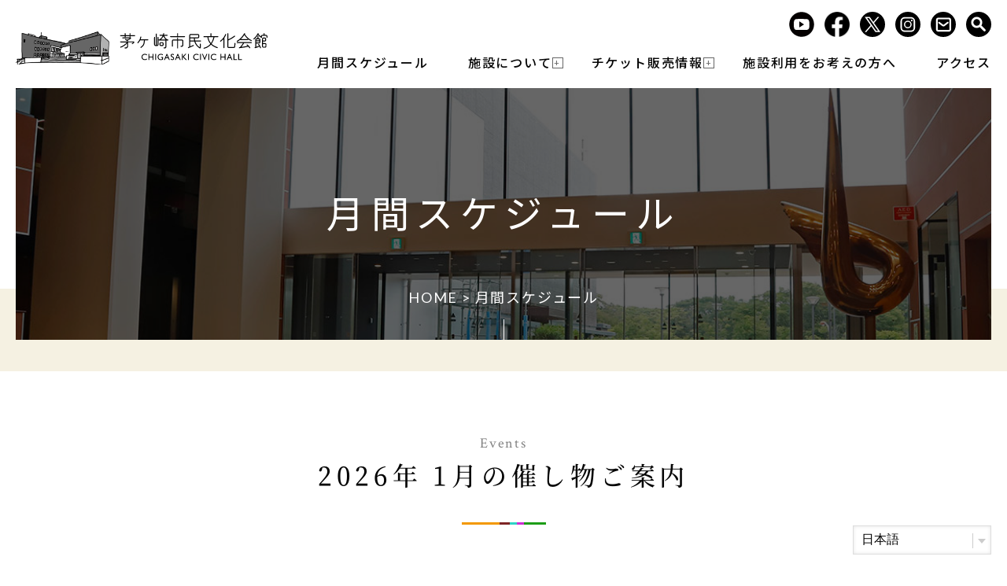

--- FILE ---
content_type: text/html; charset=UTF-8
request_url: https://www.chigasaki-hall.jp/schedule?place=mini&event_id=11
body_size: 8287
content:
<!DOCTYPE html>
<html lang="ja">
<head>
<meta charset="UTF-8">
<meta name="viewport" content="width=device-width, initial-scale=1.0">
<meta http-equiv="X-UA-Compatible" content="ie=edge">
<meta name="keywords" content="茅ヶ崎,ちがさき,文化会館,ホール,公演,イベント,ワークショップ,催し,コンサート" />
<link rel="stylesheet" href="https://www.chigasaki-hall.jp/wp-content/themes/chigasaki/assets/css/styles.css">
<link rel="stylesheet" href="https://www.chigasaki-hall.jp/wp-content/themes/chigasaki/assets/css/custom.css?20250304">
<title>月間スケジュール &#8211; 茅ヶ崎市民文化会館</title>
<meta name='robots' content='max-image-preview:large' />
<link rel='dns-prefetch' href='//s.w.org' />
<link rel='stylesheet' id='wp-block-library-css'  href='https://www.chigasaki-hall.jp/wp-includes/css/dist/block-library/style.min.css' type='text/css' media='all' />
<style id='global-styles-inline-css' type='text/css'>
body{--wp--preset--color--black: #000000;--wp--preset--color--cyan-bluish-gray: #abb8c3;--wp--preset--color--white: #ffffff;--wp--preset--color--pale-pink: #f78da7;--wp--preset--color--vivid-red: #cf2e2e;--wp--preset--color--luminous-vivid-orange: #ff6900;--wp--preset--color--luminous-vivid-amber: #fcb900;--wp--preset--color--light-green-cyan: #7bdcb5;--wp--preset--color--vivid-green-cyan: #00d084;--wp--preset--color--pale-cyan-blue: #8ed1fc;--wp--preset--color--vivid-cyan-blue: #0693e3;--wp--preset--color--vivid-purple: #9b51e0;--wp--preset--gradient--vivid-cyan-blue-to-vivid-purple: linear-gradient(135deg,rgba(6,147,227,1) 0%,rgb(155,81,224) 100%);--wp--preset--gradient--light-green-cyan-to-vivid-green-cyan: linear-gradient(135deg,rgb(122,220,180) 0%,rgb(0,208,130) 100%);--wp--preset--gradient--luminous-vivid-amber-to-luminous-vivid-orange: linear-gradient(135deg,rgba(252,185,0,1) 0%,rgba(255,105,0,1) 100%);--wp--preset--gradient--luminous-vivid-orange-to-vivid-red: linear-gradient(135deg,rgba(255,105,0,1) 0%,rgb(207,46,46) 100%);--wp--preset--gradient--very-light-gray-to-cyan-bluish-gray: linear-gradient(135deg,rgb(238,238,238) 0%,rgb(169,184,195) 100%);--wp--preset--gradient--cool-to-warm-spectrum: linear-gradient(135deg,rgb(74,234,220) 0%,rgb(151,120,209) 20%,rgb(207,42,186) 40%,rgb(238,44,130) 60%,rgb(251,105,98) 80%,rgb(254,248,76) 100%);--wp--preset--gradient--blush-light-purple: linear-gradient(135deg,rgb(255,206,236) 0%,rgb(152,150,240) 100%);--wp--preset--gradient--blush-bordeaux: linear-gradient(135deg,rgb(254,205,165) 0%,rgb(254,45,45) 50%,rgb(107,0,62) 100%);--wp--preset--gradient--luminous-dusk: linear-gradient(135deg,rgb(255,203,112) 0%,rgb(199,81,192) 50%,rgb(65,88,208) 100%);--wp--preset--gradient--pale-ocean: linear-gradient(135deg,rgb(255,245,203) 0%,rgb(182,227,212) 50%,rgb(51,167,181) 100%);--wp--preset--gradient--electric-grass: linear-gradient(135deg,rgb(202,248,128) 0%,rgb(113,206,126) 100%);--wp--preset--gradient--midnight: linear-gradient(135deg,rgb(2,3,129) 0%,rgb(40,116,252) 100%);--wp--preset--duotone--dark-grayscale: url('#wp-duotone-dark-grayscale');--wp--preset--duotone--grayscale: url('#wp-duotone-grayscale');--wp--preset--duotone--purple-yellow: url('#wp-duotone-purple-yellow');--wp--preset--duotone--blue-red: url('#wp-duotone-blue-red');--wp--preset--duotone--midnight: url('#wp-duotone-midnight');--wp--preset--duotone--magenta-yellow: url('#wp-duotone-magenta-yellow');--wp--preset--duotone--purple-green: url('#wp-duotone-purple-green');--wp--preset--duotone--blue-orange: url('#wp-duotone-blue-orange');--wp--preset--font-size--small: 13px;--wp--preset--font-size--medium: 20px;--wp--preset--font-size--large: 36px;--wp--preset--font-size--x-large: 42px;}.has-black-color{color: var(--wp--preset--color--black) !important;}.has-cyan-bluish-gray-color{color: var(--wp--preset--color--cyan-bluish-gray) !important;}.has-white-color{color: var(--wp--preset--color--white) !important;}.has-pale-pink-color{color: var(--wp--preset--color--pale-pink) !important;}.has-vivid-red-color{color: var(--wp--preset--color--vivid-red) !important;}.has-luminous-vivid-orange-color{color: var(--wp--preset--color--luminous-vivid-orange) !important;}.has-luminous-vivid-amber-color{color: var(--wp--preset--color--luminous-vivid-amber) !important;}.has-light-green-cyan-color{color: var(--wp--preset--color--light-green-cyan) !important;}.has-vivid-green-cyan-color{color: var(--wp--preset--color--vivid-green-cyan) !important;}.has-pale-cyan-blue-color{color: var(--wp--preset--color--pale-cyan-blue) !important;}.has-vivid-cyan-blue-color{color: var(--wp--preset--color--vivid-cyan-blue) !important;}.has-vivid-purple-color{color: var(--wp--preset--color--vivid-purple) !important;}.has-black-background-color{background-color: var(--wp--preset--color--black) !important;}.has-cyan-bluish-gray-background-color{background-color: var(--wp--preset--color--cyan-bluish-gray) !important;}.has-white-background-color{background-color: var(--wp--preset--color--white) !important;}.has-pale-pink-background-color{background-color: var(--wp--preset--color--pale-pink) !important;}.has-vivid-red-background-color{background-color: var(--wp--preset--color--vivid-red) !important;}.has-luminous-vivid-orange-background-color{background-color: var(--wp--preset--color--luminous-vivid-orange) !important;}.has-luminous-vivid-amber-background-color{background-color: var(--wp--preset--color--luminous-vivid-amber) !important;}.has-light-green-cyan-background-color{background-color: var(--wp--preset--color--light-green-cyan) !important;}.has-vivid-green-cyan-background-color{background-color: var(--wp--preset--color--vivid-green-cyan) !important;}.has-pale-cyan-blue-background-color{background-color: var(--wp--preset--color--pale-cyan-blue) !important;}.has-vivid-cyan-blue-background-color{background-color: var(--wp--preset--color--vivid-cyan-blue) !important;}.has-vivid-purple-background-color{background-color: var(--wp--preset--color--vivid-purple) !important;}.has-black-border-color{border-color: var(--wp--preset--color--black) !important;}.has-cyan-bluish-gray-border-color{border-color: var(--wp--preset--color--cyan-bluish-gray) !important;}.has-white-border-color{border-color: var(--wp--preset--color--white) !important;}.has-pale-pink-border-color{border-color: var(--wp--preset--color--pale-pink) !important;}.has-vivid-red-border-color{border-color: var(--wp--preset--color--vivid-red) !important;}.has-luminous-vivid-orange-border-color{border-color: var(--wp--preset--color--luminous-vivid-orange) !important;}.has-luminous-vivid-amber-border-color{border-color: var(--wp--preset--color--luminous-vivid-amber) !important;}.has-light-green-cyan-border-color{border-color: var(--wp--preset--color--light-green-cyan) !important;}.has-vivid-green-cyan-border-color{border-color: var(--wp--preset--color--vivid-green-cyan) !important;}.has-pale-cyan-blue-border-color{border-color: var(--wp--preset--color--pale-cyan-blue) !important;}.has-vivid-cyan-blue-border-color{border-color: var(--wp--preset--color--vivid-cyan-blue) !important;}.has-vivid-purple-border-color{border-color: var(--wp--preset--color--vivid-purple) !important;}.has-vivid-cyan-blue-to-vivid-purple-gradient-background{background: var(--wp--preset--gradient--vivid-cyan-blue-to-vivid-purple) !important;}.has-light-green-cyan-to-vivid-green-cyan-gradient-background{background: var(--wp--preset--gradient--light-green-cyan-to-vivid-green-cyan) !important;}.has-luminous-vivid-amber-to-luminous-vivid-orange-gradient-background{background: var(--wp--preset--gradient--luminous-vivid-amber-to-luminous-vivid-orange) !important;}.has-luminous-vivid-orange-to-vivid-red-gradient-background{background: var(--wp--preset--gradient--luminous-vivid-orange-to-vivid-red) !important;}.has-very-light-gray-to-cyan-bluish-gray-gradient-background{background: var(--wp--preset--gradient--very-light-gray-to-cyan-bluish-gray) !important;}.has-cool-to-warm-spectrum-gradient-background{background: var(--wp--preset--gradient--cool-to-warm-spectrum) !important;}.has-blush-light-purple-gradient-background{background: var(--wp--preset--gradient--blush-light-purple) !important;}.has-blush-bordeaux-gradient-background{background: var(--wp--preset--gradient--blush-bordeaux) !important;}.has-luminous-dusk-gradient-background{background: var(--wp--preset--gradient--luminous-dusk) !important;}.has-pale-ocean-gradient-background{background: var(--wp--preset--gradient--pale-ocean) !important;}.has-electric-grass-gradient-background{background: var(--wp--preset--gradient--electric-grass) !important;}.has-midnight-gradient-background{background: var(--wp--preset--gradient--midnight) !important;}.has-small-font-size{font-size: var(--wp--preset--font-size--small) !important;}.has-medium-font-size{font-size: var(--wp--preset--font-size--medium) !important;}.has-large-font-size{font-size: var(--wp--preset--font-size--large) !important;}.has-x-large-font-size{font-size: var(--wp--preset--font-size--x-large) !important;}
</style>
<link rel="https://api.w.org/" href="https://www.chigasaki-hall.jp/wp-json/" /><link rel="alternate" type="application/json" href="https://www.chigasaki-hall.jp/wp-json/wp/v2/pages/90" /><link rel="EditURI" type="application/rsd+xml" title="RSD" href="https://www.chigasaki-hall.jp/xmlrpc.php?rsd" />
<link rel="wlwmanifest" type="application/wlwmanifest+xml" href="https://www.chigasaki-hall.jp/wp-includes/wlwmanifest.xml" /> 
<link rel="canonical" href="https://www.chigasaki-hall.jp/schedule" />
<link rel='shortlink' href='https://www.chigasaki-hall.jp/?p=90' />
<link rel="alternate" type="application/json+oembed" href="https://www.chigasaki-hall.jp/wp-json/oembed/1.0/embed?url=https%3A%2F%2Fwww.chigasaki-hall.jp%2Fschedule" />
<link rel="alternate" type="text/xml+oembed" href="https://www.chigasaki-hall.jp/wp-json/oembed/1.0/embed?url=https%3A%2F%2Fwww.chigasaki-hall.jp%2Fschedule&#038;format=xml" />
<link rel="icon" href="data:,">

<!-- BEGIN Analytics Insights v6.3.12 - https://wordpress.org/plugins/analytics-insights/ -->
<script async src="https://www.googletagmanager.com/gtag/js?id=G-53XLG40NQL"></script>
<script>
  window.dataLayer = window.dataLayer || [];
  function gtag(){dataLayer.push(arguments);}
  gtag('js', new Date());
  gtag('config', 'G-53XLG40NQL');
  if (window.performance) {
    var timeSincePageLoad = Math.round(performance.now());
    gtag('event', 'timing_complete', {
      'name': 'load',
      'value': timeSincePageLoad,
      'event_category': 'JS Dependencies'
    });
  }
</script>
<!-- END Analytics Insights -->
<meta property="og:locale" content="ja_JP">
<meta property="og:site_name" content="茅ヶ崎市民文化会館">
<meta property="og:type" content="website" />
<meta property="og:title" content="月間スケジュール">
<meta property="og:url" content="https://www.chigasaki-hall.jp/schedule">
<meta property="og:description" content="場開催場所時上演・開催時間入入場方法問問合せ先催し物についてのお問い合わせは、各主催者、お問い合わせ先へお願いします。掲載後、主催者の都合により時間、入場方法等が変更になる場合があります。主催者から掲載希望のない催し物は、掲載しておりません。ご了承くださ…">
<meta property="og:image" content="https://www.chigasaki-hall.jp/wp-content/uploads/2018/10/ogp_02.png">
<!--Twtter Cards-->
<meta name="twitter:card" content="summary_large_image">
<meta name="description" content="場開催場所時上演・開催時間入入場方法問問合せ先催し物についてのお問い合わせは、各主催者、お問い合わせ先へお願いします。掲載後、主催者の都合により時間、入場方法等が変更になる場合があります。主催者から掲載希望のない催し物は、掲載しておりません。ご了承くださ…" />
</head>
<body id="schedule" class="page schedule">

<!-- HEADER::START -->
<header id="header">
  <div class="wrap">
    <h1 id="site-id" class="min">
        <!-- <span class="site-id__sub">公益財団法人 茅ヶ崎市文化・スポーツ振興財団</span>-->
        <a href="https://www.chigasaki-hall.jp/"><img class="logo" src="https://www.chigasaki-hall.jp/wp-content/themes/chigasaki/assets/img/logo.svg"></a>
    </h1>
    <div id="search-btn" class="search search-trigger">
      <a id="search-btn-trigger" href="">
        <img src="https://www.chigasaki-hall.jp/wp-content/themes/chigasaki/assets/img/icon-search.svg" width="19" height="19" alt="サイト内検索">
      </a>
      <div id="search-input" style="display: none;">
        <div class="search-input-body">
          <form action="">
            <input placeholder="キーワードを入力してください" type="text">
            <input type="submit" value="検索">
          </form>
          <div id="close"></div>
        </div>
      </div>
    </div>


    <div class="header-nav">

      <div id="search-btn" class="search">
        <div id="search-input">
          <div class="search-input-body">
            <form action="">
              <input placeholder="キーワードを入力してください" type="text">
              <input type="submit" value="検索">
            </form>
            <div id="close"></div>
          </div>
        </div>
      </div>

      <ul id="js-sns" class="nav-utils">
        <a href="https://www.youtube.com/channel/UCrWmYIvnHeodpm5A7qolCkg" target="_blank"><img src="https://www.chigasaki-hall.jp/wp-content/themes/chigasaki/assets/img/head_icon_youtube.svg" alt="茅ヶ崎市民文化会館 公式チャンネル" width="46" height="45"></a>
        <a href="https://www.facebook.com/chigasaki.civichall/" target="_blank"><img src="https://www.chigasaki-hall.jp/wp-content/themes/chigasaki/assets/img/head_icon_facebook.svg" alt="茅ヶ崎市民文化会館 公式Facebook"></a>
        <a href="https://twitter.com/chigasakihall" target="_blank"><img src="https://www.chigasaki-hall.jp/wp-content/themes/chigasaki/assets/img/head_icon_twitter_x.svg" alt="茅ヶ崎市民文化会館 公式Twitter"></a>
        <a href="https://www.instagram.com/chigasaki.civichall/" target="_blank"><img src="https://www.chigasaki-hall.jp/wp-content/themes/chigasaki/assets/img/head_icon_instagram.svg" alt="茅ヶ崎市民文化会館 公式インスタグラム"></a>
        <a href="https://www.chigasaki-arts.jp/inquiry/mail/form/?type=inquiry" target="_blank"><img src="https://www.chigasaki-hall.jp/wp-content/themes/chigasaki/assets/img/head_icon_contact.svg" alt="お問い合わせ"></a>
        <a href="#" class="search-trigger"><img src="https://www.chigasaki-hall.jp/wp-content/themes/chigasaki/assets/img/head_icon_search.svg" alt="検索"></a>
      </ul>

      <nav id="nav" class="nav-main">
        <ul>
          <li><a href="/schedule/">月間スケジュール</a></li>
          <li>
            <a href="/facility/about">施設について</a>
            <ul style="list-style: none;">
              <li class="nav_facility_list">
                <a href="/facility_data/largehall.html">施設紹介</a>
                <ul class="sub-nav-facility"><li><a href="https://www.chigasaki-hall.jp/facility_data/largehall.html"><img src="https://www.chigasaki-hall.jp/wp-content/uploads/2018/09/facility_photo_largehall.jpg" alt="施設紹介 大ホールの画像"><p>大ホール</p></a></li><li><a href="https://www.chigasaki-hall.jp/facility_data/smallhall.html"><img src="https://www.chigasaki-hall.jp/wp-content/uploads/2018/09/facility_photo_smallhall.jpg" alt="施設紹介 小ホールの画像"><p>小ホール</p></a></li><li><a href="https://www.chigasaki-hall.jp/facility_data/minihall.html"><img src="https://www.chigasaki-hall.jp/wp-content/uploads/2018/09/facility_photo_practice.jpg" alt="施設紹介 練習室1兼ミニホールの画像"><p>練習室1兼ミニホール</p></a></li><li><a href="https://www.chigasaki-hall.jp/facility_data/tenji.html"><img src="https://www.chigasaki-hall.jp/wp-content/uploads/2018/09/facility_photo_display.jpg" alt="施設紹介 展示室の画像"><p>展示室</p></a></li><li><a href="https://www.chigasaki-hall.jp/facility_data/conference_room.html"><img src="https://www.chigasaki-hall.jp/wp-content/uploads/2018/09/conference_room.jpg" alt="施設紹介 会議室の画像"><p>会議室</p></a></li><li><a href="https://www.chigasaki-hall.jp/facility_data/rensyu.html"><img src="https://www.chigasaki-hall.jp/wp-content/uploads/2018/09/DSC_1246-4-scaled-e1590041552943.jpg" alt="施設紹介 練習室の画像"><p>練習室</p></a></li></ul>              </li>
            </ul>
          </li>
          <li>
            <a href="/performance?event_style=main">チケット販売情報</a>
            <ul style="list-style: none;">
              <li><a href="/performance/?event_style=main">主催公演</a></li>
              <li><a href="/performance/?event_style=sponsored">共催公演</a></li>
              <li><a href="/performance?event_style=rental">貸館</a></li>
            </ul>
          </li>
          <li><a href="/guide_index">施設利用をお考えの方へ</a></li>
          <li><a href="/access">アクセス</a></li>
        </ul>
      </nav>
    </div>

    <div id="smartphone-nav-trigger">
      <div class="nav-text en-text">MENU</div>
      <div class="nav-bar"></div>
    </div>
  </div>
</header>
<!-- ./ HEADER::END -->


<!-- PAGE HEADER::START -->
<section id="page-header">
  <div class="wrap">
    <h2>月間スケジュール</h2>
    <div class="bread-crumbs">
      <a href="/">HOME</a> &gt; 月間スケジュール    </div>
  </div>
  <div id="page-nav" class="page-nav">
    <div class="page-nav-trigger">MENU</div>
  </div>
</section>

<!-- PAGE HEADER::END -->


<!-- ./ MAIN::START -->
<main id="main">
  <!-- 催し物ご案内::START -->
  <section id="stage_all" class="outer section">
    <div class="wrap">
      <div class="title min">
        <div class="en en-text">Events</div>
        <h2>2026年 1月の催し物ご案内</h2>
      </div>

      <div class="change-month">
        <a class="change-month-btn btn-prev" href="./schedule/?event_range=2025-12"><span class="icon-arrow arrow-prev"></span> 前の月</a>
        <a class="change-month-btn btn-next" href="./schedule/?event_range=2026-02">次の月 <span class="icon-arrow arrow-next"></span></a>
      </div>

      <div class="schedule-hanrei-group">
        <ul class="schedule-hanrei">
          <li><span>場</span>開催場所</li>
          <li><span>時</span>上演・開催時間</li>
          <li><span>入</span>入場方法</li>
          <li><span>問</span>問合せ先</li>
        </ul>
      </div>

      <p>
        催し物についてのお問い合わせは、各主催者、お問い合わせ先へお願いします。<br>
        掲載後、主催者の都合により時間、入場方法等が変更になる場合があります。<br>
        主催者から掲載希望のない催し物は、掲載しておりません。ご了承ください。
      </p>

      <div class="schedule-tab-group tab-group">
        <ul class="schedule-tab-head tab-head">
          <li class="tab-active">大ホール</li>
          <li>小ホール</li>
          <li>展示室</li>
        </ul>
        <div class="schedule-tab-content tab-active-content tab-content">
          <div class="tab-body">
            <!-- schedule-item -->
<div id="large-schedule-item-id-9" class="schedule-item">
  <div class="schedule-day">
    9日(金)
  </div>
  <div class="schedule-detail">
    <div class="status-icon icon-end">終了しました</div>
    
    <p class="schedule-title">【当日券販売12：30～】<br />
NEW YEAR CLASSICS <br />
ウィンナー・ワルツ・オーケストラ<br />
～宮殿祝賀コンサート～</p>
    <table class="schedule-data">
      <tr>
        <th>場</th>
        <td>大ホール</td>
        <th>時</th>
        <td><p>14：00開演（13：20開場）</p>
</td>
      </tr>
      <tr>
        <th>入</th>
        <td><p>全席指定(税込)<br />6,800円</p>
<p>＊未就学児のご入場はご遠慮ください。<br />＊当日券の販売は12：30～</p>
<p><span style="color: #ff0000;">＊市民文化会館にてチケット販売中</span></p>
</td>
        <th>問</th>
        <td><p>茅ヶ崎市民文化会館　0467-85-1123<br />茅ヶ崎市楽友協会　0467-82-3744</p>
</td>
      </tr>
    </table>
    
  </div>
</div>
<!-- schedule-item --><!-- schedule-item -->
<div id="large-schedule-item-id-11" class="schedule-item">
  <div class="schedule-day">
    11日(日)
  </div>
  <div class="schedule-detail">
    
    
    <p class="schedule-title">湘南吹奏楽の集い</p>
    <table class="schedule-data">
      <tr>
        <th>場</th>
        <td>大ホール</td>
        <th>時</th>
        <td><p>10：15～15：15</p>
</td>
      </tr>
      <tr>
        <th>入</th>
        <td><p>無料</p>
</td>
        <th>問</th>
        <td><p>湘南吹奏楽連盟（梅田中学校）<br />0467-85-1263</p>
</td>
      </tr>
    </table>
    
  </div>
</div>
<!-- schedule-item --><!-- schedule-item -->
<div id="large-schedule-item-id-12" class="schedule-item">
  <div class="schedule-day">
    12日(月)
  </div>
  <div class="schedule-detail">
    
    
    <p class="schedule-title">令和8年茅ヶ崎市はたちのつどい</p>
    <table class="schedule-data">
      <tr>
        <th>場</th>
        <td>大ホール</td>
        <th>時</th>
        <td><p>13：00～14：00　　　　　<br />15：00～16：00</p>
</td>
      </tr>
      <tr>
        <th>入</th>
        <td><p>関係者</p>
</td>
        <th>問</th>
        <td><p>茅ヶ崎市教育委員会青少年課<br />0467-81-7227</p>
</td>
      </tr>
    </table>
    
  </div>
</div>
<!-- schedule-item --><!-- schedule-item -->
<div id="large-schedule-item-id-17" class="schedule-item">
  <div class="schedule-day">
    17日(土)
  </div>
  <div class="schedule-detail">
    
    
    <p class="schedule-title">クラーニッヒ　ウインズ　第１８回定期演奏会</p>
    <table class="schedule-data">
      <tr>
        <th>場</th>
        <td>大ホール</td>
        <th>時</th>
        <td><p>14：00～</p>
</td>
      </tr>
      <tr>
        <th>入</th>
        <td><p>無料</p>
</td>
        <th>問</th>
        <td><p>Kranich　Winds<br />080-3422-7753</p>
</td>
      </tr>
    </table>
    
  </div>
</div>
<!-- schedule-item --><!-- schedule-item -->
<div id="large-schedule-item-id-18" class="schedule-item">
  <div class="schedule-day">
    18日(日)
  </div>
  <div class="schedule-detail">
    
    
    <p class="schedule-title">湘南幼児学園　器楽演奏会</p>
    <table class="schedule-data">
      <tr>
        <th>場</th>
        <td>大ホール</td>
        <th>時</th>
        <td><p>13：00～15：00</p>
</td>
      </tr>
      <tr>
        <th>入</th>
        <td><p>関係者</p>
</td>
        <th>問</th>
        <td><p>湘南幼児学園<br />0467-83-2079</p>
</td>
      </tr>
    </table>
    
  </div>
</div>
<!-- schedule-item --><!-- schedule-item -->
<div id="large-schedule-item-id-24" class="schedule-item">
  <div class="schedule-day">
    24日(土)
  </div>
  <div class="schedule-detail">
    
    
    <p class="schedule-title">【当日券販売 1回目10:30～、２回目13:30～】<br />
おとうさんといっしょ<br />
「レオてつコンサート」</p>
    <table class="schedule-data">
      <tr>
        <th>場</th>
        <td>大ホール</td>
        <th>時</th>
        <td><p>1回目　11:30開演（11:00開場）<br />2回目　14:30開演（14:00開場）</p>
</td>
      </tr>
      <tr>
        <th>入</th>
        <td><p>全席指定（税込）<br />3,000円　</p>
<p>※1歳以上有料（０歳児のお子様は大人１名につき1名まで膝上鑑賞は無料、ただし座席が必要な方は有料）<br />※当日券の販売は 1回目10:30～、２回目13:30～</p>
<p><span style="color: #ff0000;">＊市民文化会館にてチケット販売中</span></p>
</td>
        <th>問</th>
        <td><p>オフセンター　03-5710-0631<br />茅ヶ崎市民文化会館　0467-85-1123</p>
</td>
      </tr>
    </table>
    
  </div>
</div>
<!-- schedule-item --><!-- schedule-item -->
<div id="large-schedule-item-id-30" class="schedule-item">
  <div class="schedule-day">
    30日(金)
  </div>
  <div class="schedule-detail">
    
    
    <p class="schedule-title">細川たかし　長山洋子　ふたりのビッグショー</p>
    <table class="schedule-data">
      <tr>
        <th>場</th>
        <td>大ホール</td>
        <th>時</th>
        <td><p>13：00～14：50</p>
</td>
      </tr>
      <tr>
        <th>入</th>
        <td><p>全席指定　プレミアムチケット8000円<br />SS席　6800円</p>
</td>
        <th>問</th>
        <td><p>株式会社　夢グループ<br />0570-064-724</p>
</td>
      </tr>
    </table>
    
  </div>
</div>
<!-- schedule-item -->          </div>
        </div>
        <div class="schedule-tab-content tab-content">
          <div class="tab-body">
            <!-- schedule-item -->
<div id="mini-schedule-item-id-10" class="schedule-item">
  <div class="schedule-day">
    10日(土)
  </div>
  <div class="schedule-detail">
    
    
    <p class="schedule-title">講演会「心の病と共にある人生を支える」</p>
    <table class="schedule-data">
      <tr>
        <th>場</th>
        <td>小ホール</td>
        <th>時</th>
        <td><p>13：00～15：30　</p>
</td>
      </tr>
      <tr>
        <th>入</th>
        <td><p>無料</p>
</td>
        <th>問</th>
        <td><p>公益社団法人神奈川県社会福祉士会　<br />045-317-2045</p>
</td>
      </tr>
    </table>
    
  </div>
</div>
<!-- schedule-item --><!-- schedule-item -->
<div id="mini-schedule-item-id-14" class="schedule-item">
  <div class="schedule-day">
    14日(水)
  </div>
  <div class="schedule-detail">
    <div class="status-icon icon-end">終了しました</div>
    
    <p class="schedule-title">【当日券販売12：30～】<br />
津軽三味線 <br />
高橋竹童 新春演奏会 </p>
    <table class="schedule-data">
      <tr>
        <th>場</th>
        <td>小ホール</td>
        <th>時</th>
        <td><p>13：30開演（13：00開場）</p>
</td>
      </tr>
      <tr>
        <th>入</th>
        <td><p>全席指定（税込）<br />4,000円</p>
<p>※未就学児の入場はご遠慮ください。</p>
<p><span style="color: #ff0000;">＊当日券の販売　12：30～<br /></span></p>
</td>
        <th>問</th>
        <td><p>サウンドポート　045-243-9999<br />茅ヶ崎市民文化会館　0467-85-1123</p>
</td>
      </tr>
    </table>
    
  </div>
</div>
<!-- schedule-item --><!-- schedule-item -->
<div id="mini-schedule-item-id-17" class="schedule-item">
  <div class="schedule-day">
    17日(土)
  </div>
  <div class="schedule-detail">
    
    
    <p class="schedule-title">午前「The Three Little Pigs」 <br />
午後「Mary Poppins Jr.」</p>
    <table class="schedule-data">
      <tr>
        <th>場</th>
        <td>小ホール</td>
        <th>時</th>
        <td><p>午前11：00～12：00<br />午後15：00～16：30</p>
</td>
      </tr>
      <tr>
        <th>入</th>
        <td><p>全席自由（予約制）<br />一般 午前 1000円<br />　　 午後 1500円</p>
</td>
        <th>問</th>
        <td><p>湘南インターナショナルスクール<br />0466-37-1030</p>
</td>
      </tr>
    </table>
    
  </div>
</div>
<!-- schedule-item --><!-- schedule-item -->
<div id="mini-schedule-item-id-18" class="schedule-item">
  <div class="schedule-day">
    18日(日)
  </div>
  <div class="schedule-detail">
    
    
    <p class="schedule-title">第20回 前田ピアノ教室発表会</p>
    <table class="schedule-data">
      <tr>
        <th>場</th>
        <td>小ホール</td>
        <th>時</th>
        <td><p>13：00～</p>
</td>
      </tr>
      <tr>
        <th>入</th>
        <td><p>関係者</p>
</td>
        <th>問</th>
        <td><p>前田ピアノ教室　080-3125-1848</p>
</td>
      </tr>
    </table>
    
  </div>
</div>
<!-- schedule-item --><!-- schedule-item -->
<div id="mini-schedule-item-id-21" class="schedule-item">
  <div class="schedule-day">
    21日(水)
  </div>
  <div class="schedule-detail">
    
    
    <p class="schedule-title">茅ヶ崎おやこ劇場第251回例会（高学年）<br />
人形劇団むすび座「トッケビ」<br />
</p>
    <table class="schedule-data">
      <tr>
        <th>場</th>
        <td>小ホール</td>
        <th>時</th>
        <td><p>18：30～19：40</p>
</td>
      </tr>
      <tr>
        <th>入</th>
        <td><p>関係者 （当日入会可）</p>
</td>
        <th>問</th>
        <td><p>茅ヶ崎おやこ劇場 090-6934-9147</p>
</td>
      </tr>
    </table>
    
  </div>
</div>
<!-- schedule-item --><!-- schedule-item -->
<div id="mini-schedule-item-id-23" class="schedule-item">
  <div class="schedule-day">
    23日(金)
  </div>
  <div class="schedule-detail">
    
    
    <p class="schedule-title">県精連「ハートメッセージ2025　in 茅ヶ崎」</p>
    <table class="schedule-data">
      <tr>
        <th>場</th>
        <td>小ホール</td>
        <th>時</th>
        <td><p>13：00～</p>
</td>
      </tr>
      <tr>
        <th>入</th>
        <td><p>無料</p>
</td>
        <th>問</th>
        <td><p>特定非営利活動法人神奈川県精神障害者<br />地域生活支援団体連合会<br />0463-79-9441</p>
</td>
      </tr>
    </table>
    
  </div>
</div>
<!-- schedule-item --><!-- schedule-item -->
<div id="mini-schedule-item-id-24" class="schedule-item">
  <div class="schedule-day">
    24日(土)
  </div>
  <div class="schedule-detail">
    
    
    <p class="schedule-title">第３４回ファミリーデュオコンサート</p>
    <table class="schedule-data">
      <tr>
        <th>場</th>
        <td>小ホール</td>
        <th>時</th>
        <td><p>13：30～</p>
</td>
      </tr>
      <tr>
        <th>入</th>
        <td><p>無料</p>
</td>
        <th>問</th>
        <td><p>ファミリーデュオコンサート実行委員会<br />0463-61-2638</p>
</td>
      </tr>
    </table>
    
  </div>
</div>
<!-- schedule-item --><!-- schedule-item -->
<div id="mini-schedule-item-id-25" class="schedule-item">
  <div class="schedule-day">
    25日(日)
  </div>
  <div class="schedule-detail">
    
    
    <p class="schedule-title">ラ・コロラーレ　3rd　Concert</p>
    <table class="schedule-data">
      <tr>
        <th>場</th>
        <td>小ホール</td>
        <th>時</th>
        <td><p>14：00～15：30</p>
</td>
      </tr>
      <tr>
        <th>入</th>
        <td><p>全席自由<br />1000円</p>
</td>
        <th>問</th>
        <td><p>ラ・コロラーレ080-5440-0430</p>
</td>
      </tr>
    </table>
    
  </div>
</div>
<!-- schedule-item -->          </div>
        </div>
        <div class="schedule-tab-content tab-content">
          <div class="tab-body">
            <!-- schedule-item -->
<div id="exhibition-schedule-item-id-7" class="schedule-item">
  <div class="schedule-day">
    7日(水)
  </div>
  <div class="schedule-detail">
    
    
    <p class="schedule-title">第27回翔の会 表現展 ”湘南 地 アート ふゆやすみ”</p>
    <table class="schedule-data">
      <tr>
        <th>場</th>
        <td>展示室</td>
        <th>時</th>
        <td><p>7日～9日10：00～16：00<br />10日10：00～14：00</p>
</td>
      </tr>
      <tr>
        <th>入</th>
        <td><p>無料</p>
</td>
        <th>問</th>
        <td><p>社会福祉法人　翔の会<br />0467-54-5424</p>
</td>
      </tr>
    </table>
    
  </div>
</div>
<!-- schedule-item --><!-- schedule-item -->
<div id="exhibition-schedule-item-id-8" class="schedule-item">
  <div class="schedule-day">
    8日(木)
  </div>
  <div class="schedule-detail">
    
    
    <p class="schedule-title">第27回翔の会 表現展 ”湘南 地 アート ふゆやすみ”</p>
    <table class="schedule-data">
      <tr>
        <th>場</th>
        <td>展示室</td>
        <th>時</th>
        <td><p>7日～9日10：00～16：00<br />10日10：00～14：00</p>
</td>
      </tr>
      <tr>
        <th>入</th>
        <td><p>無料</p>
</td>
        <th>問</th>
        <td><p>社会福祉法人　翔の会<br />0467-54-5424</p>
</td>
      </tr>
    </table>
    
  </div>
</div>
<!-- schedule-item --><!-- schedule-item -->
<div id="exhibition-schedule-item-id-9" class="schedule-item">
  <div class="schedule-day">
    9日(金)
  </div>
  <div class="schedule-detail">
    
    
    <p class="schedule-title">第27回翔の会 表現展 ”湘南 地 アート ふゆやすみ”</p>
    <table class="schedule-data">
      <tr>
        <th>場</th>
        <td>展示室</td>
        <th>時</th>
        <td><p>7日～9日10：00～16：00<br />10日10：00～14：00</p>
</td>
      </tr>
      <tr>
        <th>入</th>
        <td><p>無料</p>
</td>
        <th>問</th>
        <td><p>社会福祉法人　翔の会<br />0467-54-5424</p>
</td>
      </tr>
    </table>
    
  </div>
</div>
<!-- schedule-item --><!-- schedule-item -->
<div id="exhibition-schedule-item-id-10" class="schedule-item">
  <div class="schedule-day">
    10日(土)
  </div>
  <div class="schedule-detail">
    
    
    <p class="schedule-title">第27回翔の会 表現展 ”湘南 地 アート ふゆやすみ”</p>
    <table class="schedule-data">
      <tr>
        <th>場</th>
        <td>展示室</td>
        <th>時</th>
        <td><p>7日～9日10：00～16：00<br />10日10：00～14：00</p>
</td>
      </tr>
      <tr>
        <th>入</th>
        <td><p>無料</p>
</td>
        <th>問</th>
        <td><p>社会福祉法人　翔の会<br />0467-54-5424</p>
</td>
      </tr>
    </table>
    
  </div>
</div>
<!-- schedule-item --><!-- schedule-item -->
<div id="exhibition-schedule-item-id-23" class="schedule-item">
  <div class="schedule-day">
    23日(金)
  </div>
  <div class="schedule-detail">
    
    
    <p class="schedule-title">雅月・穂月書道教室展</p>
    <table class="schedule-data">
      <tr>
        <th>場</th>
        <td>展示室</td>
        <th>時</th>
        <td><p>23日13：00～18：00<br />24日10：00～18：00<br />25日10：00～17：00</p>
</td>
      </tr>
      <tr>
        <th>入</th>
        <td><p>無料</p>
</td>
        <th>問</th>
        <td><p>雅月・穂月書道会<br />080-5448-8622</p>
</td>
      </tr>
    </table>
    
  </div>
</div>
<!-- schedule-item --><!-- schedule-item -->
<div id="exhibition-schedule-item-id-24" class="schedule-item">
  <div class="schedule-day">
    24日(土)
  </div>
  <div class="schedule-detail">
    
    
    <p class="schedule-title">雅月・穂月書道教室展</p>
    <table class="schedule-data">
      <tr>
        <th>場</th>
        <td>展示室</td>
        <th>時</th>
        <td><p>23日13：00～18：00<br />24日10：00～18：00<br />25日10：00～17：00</p>
</td>
      </tr>
      <tr>
        <th>入</th>
        <td><p>無料</p>
</td>
        <th>問</th>
        <td><p>雅月・穂月書道会<br />080-5448-8622</p>
</td>
      </tr>
    </table>
    
  </div>
</div>
<!-- schedule-item --><!-- schedule-item -->
<div id="exhibition-schedule-item-id-25" class="schedule-item">
  <div class="schedule-day">
    25日(日)
  </div>
  <div class="schedule-detail">
    
    
    <p class="schedule-title">雅月・穂月書道教室展</p>
    <table class="schedule-data">
      <tr>
        <th>場</th>
        <td>展示室</td>
        <th>時</th>
        <td><p>23日13：00～18：00<br />24日10：00～18：00<br />25日10：00～17：00</p>
</td>
      </tr>
      <tr>
        <th>入</th>
        <td><p>無料</p>
</td>
        <th>問</th>
        <td><p>雅月・穂月書道会<br />080-5448-8622</p>
</td>
      </tr>
    </table>
    
  </div>
</div>
<!-- schedule-item --><!-- schedule-item -->
<div id="exhibition-schedule-item-id-27" class="schedule-item">
  <div class="schedule-day">
    27日(火)
  </div>
  <div class="schedule-detail">
    
    
    <p class="schedule-title">チャイルド社　コンピューター部　展示会</p>
    <table class="schedule-data">
      <tr>
        <th>場</th>
        <td>展示室</td>
        <th>時</th>
        <td><p>11：00～17：00</p>
</td>
      </tr>
      <tr>
        <th>入</th>
        <td><p>関係者</p>
</td>
        <th>問</th>
        <td><p>株式会社チャイルド社<br />03-3333-2345</p>
</td>
      </tr>
    </table>
    
  </div>
</div>
<!-- schedule-item -->          </div>
        </div>
      </div>
    </div>
  </section>
  <!-- 催し物ご案内::END -->
</main>
<!-- ./ MAIN::END -->

<!-- FOOTER::START -->
<footer id="footer">
  <a href="#" id="pagetop" class="en-text">Page Top</a>
  <div class="wrap">
    <div class="col footer-profile">
      <dl class="footer-profile-info">
        <dt class="min"><span>公益財団法人　茅ヶ崎市文化・スポーツ振興財団</span>茅ヶ崎市民文化会館</dt>
        <dd>
          神奈川県茅ヶ崎市茅ヶ崎1-11-1<br>
          TEL：<span class="tel">0467-85-1123</span>
        </dd>
      </dl>
      <p class="footer-photo_copyright">館内写真：シンフォトワーク</p>
    </div>
    <div class="col footer-sitemap">
      <ul>
        <li><a href="/schedule/">月間スケジュール</a></li>
        <li>
          <a href="/facility/about">施設について</a>
          <ul><li><a href="https://www.chigasaki-hall.jp/facility_data/largehall.html">大ホール</a></li><li><a href="https://www.chigasaki-hall.jp/facility_data/smallhall.html">小ホール</a></li><li><a href="https://www.chigasaki-hall.jp/facility_data/minihall.html">練習室1兼ミニホール</a></li><li><a href="https://www.chigasaki-hall.jp/facility_data/tenji.html">展示室</a></li><li><a href="https://www.chigasaki-hall.jp/facility_data/conference_room.html">会議室</a></li><li><a href="https://www.chigasaki-hall.jp/facility_data/rensyu.html">練習室</a></li></ul>        </li>
      </ul>
      <ul>
        <li>
          <a href="/performance?event_style=main">チケット販売情報</a>
          <ul>
            <li><a href="/performance?event_style=main">主催公演</a></li>
            <li><a href="/performance?event_style=sponsored">共催公演</a></li>
            <li><a href="/performance?event_style=rental">貸館</a></li>
          </ul>
        </li>
        <li><a href="/guide_index">施設利用をお考えの方へ</a></li>
        <li><a href="/access">アクセス</a></li>
        <li><a href="https://www.chigasaki-arts.jp/inquiry/mail/form/?type=inquiry" target="_blank">お問い合わせ</a></li>
      </ul>
      <ul>
        <li><a href="https://www.chigasaki-arts.jp/guide/" target="_blank">このサイトについて</a></li>
        <li><a href="https://www.chigasaki-arts.jp/privacy/" target="_blank">プライバシーポリシー</a></li>
      </ul>
    </div>
  </div>
  <div class="copyright">
    <small>Copyright&copy; Chigasaki Culture &amp; Sports Foundation All Rights Reserved.</small>
  </div>
</footer>
<!-- FOOTER::START -->
<script src="https://www.chigasaki-hall.jp/wp-content/themes/chigasaki/assets/js/_vendor/jquery.min.js"></script>
<script src="https://www.chigasaki-hall.jp/wp-content/themes/chigasaki/assets/js/_vendor/jquery-ui.min.js"></script>
<script src="https://www.chigasaki-hall.jp/wp-content/themes/chigasaki/assets/js/_vendor/datepicker-ja.js"></script>
<script src="https://www.chigasaki-hall.jp/wp-content/themes/chigasaki/assets/js/_vendor/vegas.min.js"></script>
<script src="https://www.chigasaki-hall.jp/wp-content/themes/chigasaki/assets/js/_vendor/slick.min.js"></script>
<script src="https://www.chigasaki-hall.jp/wp-content/themes/chigasaki/assets/js/schedule.js"></script>
<script src="https://www.chigasaki-hall.jp/wp-content/themes/chigasaki/assets/js/script.min.js"></script>
<div class="gtranslate_wrapper"></div>
<script>window.gtranslateSettings = {"default_language":"ja","native_language_names":true,"languages":["ja","en","es","pt","tl","zh-CN","zh-TW","ko","mt","th","tr","fa","af","ms","sw","ga","cy","be","is","mk","yi","hy","az","eu","ka","ht","ur","bn","bs","ceb","eo","gu","ha","hmn","ig","jw","kn","km","lo","la","mi","mr","mn","ne","pa","so","ta","te","yo","zu","ar","bg","hr","cs","da","nl","fi","fr","de","el","hi","it","no","pl","ro","ru","sv","ca","iw","id","lv","lt","sr","sk","sl","uk","vi","et","sq","gl","hu"],"wrapper_selector":".gtranslate_wrapper"
,"horizontal_position":"right","vertical_position":"bottom"
}</script>
<script src="https://cdn.gtranslate.net/widgets/v1.0.0/dropdown.js" defer></script>
<script>
$(function(){
var drop = $('.gt_switcher_wrapper');
drop.append('<p class="tooltip">当サイトでは、機械的な自動翻訳サービスを使用しています</p>');
$('.tooltip').hide();
drop.hover(
  function () {
    $(this).children('.tooltip').css('width', drop.width() - 25);
    $(this).children('.tooltip').css('top', -1 * ($('.tooltip').height()));
    $(this).children('.tooltip').fadeIn('fast');
  },
  function () {
    $(this).children('.tooltip').fadeOut('fast');
  });
});
</script>
<style>
.tooltip {
  width:130px;
  padding:10px;
  font-size:12px;
  margin:-30px 0 0;
  background-color:#666;
  color:#fff;
  position:absolute;
  /*left: -160px;*/
}
</style>


</body>
</html>


--- FILE ---
content_type: text/css
request_url: https://www.chigasaki-hall.jp/wp-content/themes/chigasaki/assets/css/styles.css
body_size: 19748
content:
@import url(https://fonts.googleapis.com/css?family=Lato:400,700);@import url("https://fonts.googleapis.com/css?family=Crimson+Text");@import url(https://fonts.googleapis.com/earlyaccess/notosansjp.css);html,body,div,span,applet,object,iframe,h1,h2,h3,h4,h5,h6,p,blockquote,pre,a,abbr,acronym,address,big,cite,code,del,dfn,em,img,ins,kbd,q,s,samp,small,strike,strong,sub,sup,tt,var,b,u,i,center,dl,dt,dd,ol,ul,li,fieldset,form,label,legend,table,caption,tbody,tfoot,thead,tr,th,td,article,aside,canvas,details,embed,figure,figcaption,footer,header,hgroup,menu,nav,output,ruby,section,summary,time,mark,audio,video{margin:0;padding:0;border:0;font-style:normal;font-weight:normal;font-size:100%;vertical-align:baseline}article,aside,details,figcaption,figure,footer,header,hgroup,menu,nav,section{display:block}html{font-size:62.5%;overflow-y:scroll}blockquote,q{quotes:none}blockquote:before,blockquote:after,q:before,q:after{content:'';content:none}input,textarea{margin:0;padding:0}ol,ul{list-style:none}table{border-collapse:collapse;border-spacing:0}caption,th{text-align:left}a:focus{outline:none}.cf:after{content:".";display:block;clear:both;height:0;visibility:hidden}.cf{min-height:1px}* html .cf{height:1px}.cb{clear:both}img{max-width:100%;vertical-align:top}@media screen and (max-width: 748px){table{width:100% !important}}a:hover,a img:hover{-webkit-transition:0.7s;transition:0.7s}a img:hover{filter:alpha(opacity=75);-moz-opacity:0.6;opacity:0.6}.fL{float:left}.fR{float:right}.cb{clear:both}.textC{text-align:center !important}.textL{text-align:left !important}.textR{text-align:right !important}.big{font-size:1.08rem}.small{font-size:0.92rem}.bold{font-weight:bold}.italic{font-style:italic}.require{color:#F00}a:link{color:#050505;text-decoration:none}a:visited{color:#050505;text-decoration:none}a:hover{color:#f49900;text-decoration:underline}a:active{color:#f39800;text-decoration:none}@font-face{font-family:'Noto Serif JP';font-style:normal;font-weight:500;src:url("../fonts/test.woff") format("woff");font-display:swap}html,body{width:100%;height:100%;text-align:center}body{min-width:1200px;-webkit-text-size-adjust:100%;font-family:Lato,"Noto Sans JP","游ゴシック Medium","游ゴシック体","Yu Gothic Medium",YuGothic,"ヒラギノ角ゴ ProN","Hiragino Kaku Gothic ProN","メイリオ",Meiryo,"ＭＳ Ｐゴシック","MS PGothic",sans-serif;font-size:16px;font-size:1.6rem;line-height:1.6;color:#050505;letter-spacing:0.180rem}@media screen and (max-width: 748px){body{min-width:inherit;font-size:14px;font-size:3.74332vw}}@media screen and (max-width: 748px){*{box-sizing:border-box}}img{max-width:100%;height:auto}.min{font-family:'Noto Serif JP', serif, sans-serif;letter-spacing:0.180rem}.en-text{font-family:'Crimson Text', serif}.outer{width:100%;height:auto;text-align:center;position:relative;*zoom:1}.outer:after{content:".";display:block;clear:both;height:0;visibility:hidden}.wrap{max-width:1200px;height:auto;margin:0 auto;position:relative;*zoom:1;text-align:left}.wrap:after{content:".";display:block;clear:both;height:0;visibility:hidden}@media screen and (max-width: 748px){.wrap{width:90%}}.wrap .group{width:100%;height:auto;*zoom:1}.wrap .group:after{content:".";display:block;clear:both;height:0;visibility:hidden}#header{padding:15px 0 20px 0}@media screen and (max-width: 748px){#header{padding:5vw 0}}#header .wrap{width:auto;max-width:inherit;margin:0 20px;display:flex;justify-content:space-between;align-items:center}@media screen and (max-width: 748px){#header .wrap{margin:0 5%}}#header .wrap::after{display:none}#header #site-id{width:320px}@media screen and (max-width: 748px){#header #site-id{width:100%}}#header #site-id a:hover{text-decoration:none}#header #site-id .site-id__sub{font-size:11px;font-size:1.1rem;display:block;color:#707070;line-height:1;position:relative;top:.2em}@media screen and (max-width: 748px){#header #site-id .site-id__sub{font-size:10px;font-size:2.6738vw;letter-spacing:0;transform:scale(0.81);transform-origin:left top}}#header #site-id .site-id__main{font-size:32px;font-size:3.2rem}@media screen and (max-width: 748px){#header #site-id .site-id__main{position:relative;font-size:18.5px;font-size:4.94652vw}}#header #site-id .site-id__en{font-size:11px;font-size:1.1rem;display:block;color:#707070;position:relative;line-height:1.32}@media screen and (max-width: 748px){#header #site-id .site-id__en{font-size:10px;font-size:2.6738vw;letter-spacing:0;transform:scale(0.81);transform-origin:left top}}#header .header-nav{display:inline-block;float:right}@media screen and (max-width: 748px){#header .header-nav{display:none}}#header .header-nav .nav-sub{width:auto;height:auto;display:inline-block;*zoom:1;margin-bottom:15px;float:right;font-size:0}#header .header-nav .nav-sub:after{content:".";display:block;clear:both;height:0;visibility:hidden}#header .header-nav .nav-sub .sub-links{display:inline-block;vertical-align:middle;margin-right:18px}#header .header-nav .nav-sub .sub-links>li{display:inline-block;position:relative;vertical-align:middle;margin-right:15px;padding-right:15px}#header .header-nav .nav-sub .sub-links>li::after{content:'';width:1px;height:18px;background:#666;position:absolute;right:0;top:50%;margin-top:-9px}#header .header-nav .nav-sub .sub-links>li:last-child{margin-right:0;padding-right:0}#header .header-nav .nav-sub .sub-links>li:last-child::after{display:none}#header .header-nav .nav-sub .sub-links>li>a{font-size:16px;font-size:1.6rem}#header .header-nav .nav-utils{float:right;margin-bottom:20px;font-size:0;display:flex;justify-content:flex-start}#header .header-nav .nav-utils a{display:block;width:32px;height:32px}#header .header-nav .nav-utils a:not(:last-child){margin-right:10px}#header .header-nav .nav-utils a:not(:last-child){margin-right:13px}#header .header-nav .nav-main{width:100%;clear:both}#header .header-nav .nav-main>ul{width:100%;height:auto;*zoom:1;position:relative}#header .header-nav .nav-main>ul:after{content:".";display:block;clear:both;height:0;visibility:hidden}#header .header-nav .nav-main>ul>li{display:inline;float:left;position:relative}#header .header-nav .nav-main>ul>li:not(:last-child){margin-right:50px}#header .header-nav .nav-main>ul>li>a{font-size:16px;font-size:1.6rem;font-weight:500;position:relative;display:block}#header .header-nav .nav-main>ul>li>a:hover{text-decoration:none}#header .header-nav .nav-main>ul>li>a.on::after{content:'+';position:absolute;width:12px;height:12px;border:1px solid #666;display:inline-block;color:#666;line-height:12px;text-align:center;vertical-align:middle;font-size:11px;font-size:1.1rem;z-index:10;top:50%;transform:translateY(-50%);transition:.3s all ease-out}#header .header-nav .nav-main>ul>li>a.over::after{content:'-';background:#666;color:#fff}#header .header-nav .nav-main>ul>li>ul{display:none;position:fixed;z-index:20;left:0;width:100%;background:rgba(255,255,255,0.9);padding:50px 40px 30px;text-align:right;box-sizing:border-box;text-align:center;z-index:999}#header .header-nav .nav-main>ul>li>ul>li{margin-right:160px;display:inline-block;float:left;margin-bottom:35px;text-align:left}#header .header-nav .nav-main>ul>li>ul>li::after{content:'';width:1px;height:25px;display:inline-block;background:#000;transform:rotate(45deg);vertical-align:middle;position:absolute;right:-80px}#header .header-nav .nav-main>ul>li>ul>li:nth-child(3n)::after{display:none}#header .header-nav .nav-main>ul>li>ul>li.nav_facility_list{width:100%;clear:both;margin-bottom:0}#header .header-nav .nav-main>ul>li>ul>li>a{font-size:16px;font-size:1.6rem;text-align:left}#header .header-nav .nav-main>ul>li>ul>li>a::before{content:'';width:16px;height:16px;background:url(../img/icon_arrow.svg) no-repeat 0 0/cover;display:inline-block;vertical-align:middle;margin-right:8px;position:relative;top:-2px}#header .header-nav .nav-main>ul>li>ul>li>ul.sub-nav-facility{width:100%;height:auto;box-sizing:border-box;overflow:hidden;display:flex;flex-wrap:wrap;margin-top:20px}#header .header-nav .nav-main>ul>li>ul>li>ul.sub-nav-facility>li{width:15%;margin:15px 2% 15px 0;text-align:center}#header .header-nav .nav-main>ul>li>ul>li>ul.sub-nav-facility>li img{margin-bottom:8px}#header .header-nav .nav-main>ul>li>ul>li>ul.sub-nav-facility>li:nth-child(6n){margin-right:0}#header #search-btn{vertical-align:middle}@media screen and (max-width: 748px){#header #search-btn{width:7vw;height:10vw;position:absolute;top:50%;margin-top:-6vw;right:14vw;display:block}}#header #search-btn>a{border:1px solid #666;padding:0 20px;font-size:16px;font-size:1.6rem;position:relative;display:block;line-height:30px;display:none}@media screen and (max-width: 748px){#header #search-btn>a{line-height:10vw;padding:0;text-align:center;border:0;display:block}}#header #search-btn>a img{vertical-align:text-bottom;width:19px;height:19px}@media screen and (max-width: 748px){#header #search-btn>a img{vertical-align:middle;width:100%;height:auto}}#header #search-btn #search-input{width:100%;height:100%;background:rgba(255,255,255,0.9);position:fixed;top:0;left:0;z-index:999;display:none}#header #search-btn #search-input .search-input-body{width:480px;height:60px;display:inline-block;position:absolute;top:0;right:0;bottom:0;left:0;margin:auto}@media screen and (max-width: 748px){#header #search-btn #search-input .search-input-body{width:80%;height:60px}}#header #search-btn #search-input .search-input-body form{display:flex;width:100%}#header #search-btn #search-input .search-input-body form input[type="text"]{border:0;border-bottom:1px solid #666;padding:0 15px;line-height:48px;width:420px;box-sizing:border-box;font-size:18px;font-size:1.8rem;background:transparent}@media screen and (max-width: 748px){#header #search-btn #search-input .search-input-body form input[type="text"]{width:calc(100% - 60px);font-size:16px;font-size:4.27807vw;border-radius:0}}#header #search-btn #search-input .search-input-body form input[type="submit"]{width:60px;height:48px;text-align:center;border:0;box-sizing:border-box;cursor:pointer;overflow:hidden;text-indent:-999em;background:url(../img/icon-search.svg) no-repeat center center/60% auto}#header #search-btn #search-input .search-input-body #close{width:48px;height:48px;display:block;position:fixed;right:5px;top:5px;background:#fff;cursor:pointer;background:#000}#header #search-btn #search-input .search-input-body #close::before,#header #search-btn #search-input .search-input-body #close::after{content:'';width:60%;height:3px;background:#fff;display:block;position:absolute;top:0;right:0;bottom:0;left:0;margin:auto}#header #search-btn #search-input .search-input-body #close::before{transform:rotate(-45deg)}#header #search-btn #search-input .search-input-body #close::after{transform:rotate(45deg)}#smartphone-nav-trigger{position:absolute;right:0;top:50%;margin-top:-5.5vw;cursor:pointer;display:none;transition:.3s all ease-out;height:9vw}@media screen and (max-width: 748px){#smartphone-nav-trigger{display:block}}#smartphone-nav-trigger .nav-text{font-size:12px;font-size:3.20856vw;text-align:right}#smartphone-nav-trigger .nav-bar{width:8vw;height:2px;background:#000;display:block;position:absolute;right:0}#smartphone-nav-trigger .nav-bar::before{content:'';width:7vw;height:2px;background:#000;position:absolute;top:1.5vw;right:0;transition:.3s all ease-out}#smartphone-nav-trigger .nav-bar::after{content:'';width:6vw;height:2px;background:#000;position:absolute;top:3vw;right:0}#smartphone-nav-trigger.on{right:72vw;color:#fff;z-index:9999;text-align:center}#smartphone-nav-trigger.on .nav-bar{height:0;right:1.5vw}#smartphone-nav-trigger.on .nav-bar::before{transform:rotate(45deg);z-index:9999;width:6vw;background:#fff;top:1.8rem}#smartphone-nav-trigger.on .nav-bar::after{transform:rotate(-45deg);z-index:9999;width:6vw;background:#fff;top:1.8rem}#smartphone-nav-group{display:none;opacity:0;position:relative;z-index:999}#smartphone-nav-group.on{display:block;animation:.3s smartphone-nav-group forwards}@keyframes smartphone-nav-group{0%{opacity:0}100%{opacity:1}}#smartphone-nav-group #smartphone-nav{position:fixed;right:0;top:0;width:70vw;height:100%;background:#fff;z-index:9999;padding:8vw 8vw;text-align:left;box-sizing:border-box;transform:translateX(100vw);opacity:0;overflow-y:auto}#smartphone-nav-group #smartphone-nav .smartphone-nav-row.smartphone-nav-row-main>ul{margin-bottom:5vw}#smartphone-nav-group #smartphone-nav .smartphone-nav-row.smartphone-nav-row-main>ul>li{margin-bottom:3.5vw}#smartphone-nav-group #smartphone-nav .smartphone-nav-row.smartphone-nav-row-main>ul>li:last-child{margin-bottom:0}#smartphone-nav-group #smartphone-nav .smartphone-nav-row.smartphone-nav-row-main>ul>li>a{font-size:18px;font-size:4.81283vw;font-weight:500}#smartphone-nav-group #smartphone-nav .smartphone-nav-row.smartphone-nav-row-main>ul>li>ul{margin-left:3.5vw;margin-top:2vw}#smartphone-nav-group #smartphone-nav .smartphone-nav-row.smartphone-nav-row-main>ul>li>ul>li{margin-bottom:2vw}#smartphone-nav-group #smartphone-nav .smartphone-nav-row.smartphone-nav-row-main>ul>li>ul>li:last-child{margin-bottom:0}#smartphone-nav-group #smartphone-nav .smartphone-nav-row.smartphone-nav-row-main>ul>li>ul>li>a{font-size:16px;font-size:4.27807vw;color:#666}#smartphone-nav-group #smartphone-nav .smartphone-nav-row.smartphone-nav-row-main>ul>li>ul>li>a::before{content:'';width:10px;height:2px;display:inline-block;vertical-align:middle;background:#666;margin-right:1vw}#smartphone-nav-group #smartphone-nav .smartphone-nav-row.smartphone-nav-row-main>ul>li>ul>li.nav_facility_list .sub-nav-facility{margin-top:1.5vw}#smartphone-nav-group #smartphone-nav .smartphone-nav-row.smartphone-nav-row-main>ul>li>ul>li.nav_facility_list .sub-nav-facility>li{margin-bottom:2vw}#smartphone-nav-group #smartphone-nav .smartphone-nav-row.smartphone-nav-row-main>ul>li>ul>li.nav_facility_list .sub-nav-facility>li p{font-size:12px;font-size:3.20856vw;margin-top:.5vw;text-align:center}#smartphone-nav-group #smartphone-nav .smartphone-nav-row.smartphone-nav-row-sub{background:#f5f1e2;padding:3.5vw;margin-bottom:8vw;box-sizing:border-box}#smartphone-nav-group #smartphone-nav .smartphone-nav-row.smartphone-nav-row-sub .sub-links{width:100%;height:auto}#smartphone-nav-group #smartphone-nav .smartphone-nav-row.smartphone-nav-row-sub .sub-links>li{margin-bottom:3.5vw}#smartphone-nav-group #smartphone-nav .smartphone-nav-row.smartphone-nav-row-sub .sub-links>li:last-child{margin-bottom:0}#smartphone-nav-group #smartphone-nav .smartphone-nav-row.smartphone-nav-row-sub .sub-links>li>a{border:2px solid #000;padding:2vw;text-align:center;display:block;font-size:16px;font-size:4.27807vw;background:#fff}#smartphone-nav-group #smartphone-nav .smartphone-nav-row.smartphone-nav-row-sns{margin-top:5vw}#smartphone-nav-group #smartphone-nav .smartphone-nav-row.smartphone-nav-row-sns ul{width:100%;height:auto;overflow:hidden;text-align:center}#smartphone-nav-group #smartphone-nav .smartphone-nav-row.smartphone-nav-row-sns ul a:not(:last-child){margin-right:1.5vw}#smartphone-nav-group #smartphone-nav .smartphone-nav-row.smartphone-nav-row-sns ul .search-trigger{display:none}#smartphone-nav-group .smartphone-nav-bg{width:100%;height:100%;background:rgba(0,0,0,0.7);position:fixed;top:0;left:0;z-index:9998}#smartphone-nav-group.on{display:block;opacity:1}#smartphone-nav-group.on #smartphone-nav{animation:.5s smartphone-nav ease-out forwards}@keyframes smartphone-nav{0%{opacity:0;transform:translateX(100vw)}100%{opacity:1;transform:translateX(0)}}#main{display:block;clear:both;margin-bottom:80px}@media screen and (max-width: 748px){#main{margin-bottom:12vw}}.page #main{margin-bottom:180px}#main .break.space{margin-right:.5rem}@media screen and (max-width: 748px){#main .break{display:block}}#main .outer.ball::before{content:'';width:260px;height:260px;display:block;position:absolute;left:50%;margin-left:-130px;top:50%;top:-40px;border-radius:100%;background:#fff}@media screen and (max-width: 748px){#main .outer.ball::before{width:32vw;height:32vw;top:-6vw;margin-left:-16vw}}#main .outer.pale-color{background:#f5f1e2}#main .outer.pale-color.ball::before{background:#f5f1e2}#main .outer.section{margin-bottom:120px}@media screen and (max-width: 748px){#main .outer.section{margin-bottom:18vw}}#main .outer .wrap .title{text-align:center;margin-top:-12px}#main .outer .wrap .title::after{content:'';width:107px;height:3px;background:url(../img/title_bar.png);display:block;margin:35px auto 50px}@media screen and (max-width: 748px){#main .outer .wrap .title::after{margin:4vw auto 10vw}}#main .outer .wrap .title .en{text-align:center;color:#808080;font-size:18px;font-size:1.8rem}@media screen and (max-width: 748px){#main .outer .wrap .title .en{font-size:14px;font-size:3.74332vw}}#main .outer .wrap .title h2{font-size:32px;font-size:3.2rem;letter-spacing:0.18em;font-weight:500}@media screen and (max-width: 748px){#main .outer .wrap .title h2{font-size:20px;font-size:5.34759vw}}#main .outer .wrap h3{font-size:24px;font-size:2.4rem;font-weight:500;margin-top:60px;margin-bottom:35px}@media screen and (max-width: 748px){#main .outer .wrap h3{font-size:18px;font-size:4.81283vw;margin-top:8vw;margin-bottom:4vw}}#main .outer .wrap h4{font-size:18px;font-size:1.8rem;font-weight:500;margin-top:35px;margin-bottom:18px;color:#666}@media screen and (max-width: 748px){#main .outer .wrap h4{font-size:16px;font-size:4.27807vw;margin-top:8vw;margin-bottom:4vw}}#main .outer .wrap .entry-body h2:not([class]){font-size:32px;font-size:3.2rem}#main .outer .wrap .entry-body table:not([class]){border:1px solid #ddd}#main .outer .wrap .entry-body table:not([class]) th,#main .outer .wrap .entry-body table:not([class]) td{border:1px solid #ddd;padding:.8em 1.2em}#main .outer .wrap .entry-body table:not([class]) th{background:#efefef;font-weight:bold;text-align:center}.page #main .outer .wrap a:link{color:#516390}.page #main .outer .wrap a:visited{color:#516390}.page #main .outer .wrap a:hover{color:#f39800}.page #main .outer .wrap a:active{color:#f39800}.page #main .outer .wrap a[href$='.pdf']::after,.page #main .outer .wrap a[href$='.doc']::after,.page #main .outer .wrap a[href$='.docx']::after,.page #main .outer .wrap a[href$='.xls']::after,.page #main .outer .wrap a[href$='.xlsx']::after,.page #main .outer .wrap a[href$='.ppt']::after,.page #main .outer .wrap a[href$='.pptx']::after,.page #main .outer .wrap a[target="_blank"]::after{content:'';display:inline-block;vertical-align:bottom}.page #main .outer .wrap a[target="_blank"]::after{vertical-align:middle;width:12px;height:12px;margin:0 5px 0 3px;background:url(../img/icon_blank.gif) no-repeat 0 0/cover}.page #main .outer .wrap a[href$='.pdf']::after{width:28px;height:28px;background:url(../img/icon_doc_pdf.svg) no-repeat 0 0/cover}.page #main .outer .wrap a[href$='.doc']::after,.page #main .outer .wrap a[href$='.docx']::after{width:20px;height:20px;background:url(../img/icon_doc_word.svg) no-repeat 0 0/cover}.page #main .outer .wrap a[href$='.xls']::after,.page #main .outer .wrap a[href$='.xlsx']::after{width:20px;height:20px;background:url(../img/icon_doc_excel.svg) no-repeat 0 0/cover}.page #main .outer .wrap a[href$='.ppt']::after,.page #main .outer .wrap a[href$='.pptx']::after{width:20px;height:20px;background:url(../img/icon_doc_ppt.svg) no-repeat 0 0/cover}.page #main .outer .wrap p,.page #main .outer .wrap table,.page #main .outer .wrap ul,.page #main .outer .wrap ol,.page #main .outer .wrap dl,.page #main .outer .wrap figure{margin-bottom:25px}@media screen and (max-width: 748px){.page #main .outer .wrap p,.page #main .outer .wrap table,.page #main .outer .wrap ul,.page #main .outer .wrap ol,.page #main .outer .wrap dl,.page #main .outer .wrap figure{margin-bottom:6vw}}.page #main .outer .wrap p:last-child,.page #main .outer .wrap table:last-child,.page #main .outer .wrap ul:last-child,.page #main .outer .wrap ol:last-child,.page #main .outer .wrap dl:last-child,.page #main .outer .wrap figure:last-child{margin-bottom:0}.page #main .outer .wrap ul:not([class]){margin-left:20px}.page #main .outer .wrap ul:not([class])>li{text-indent:calc(-1em - 4px);margin-left:calc( 1em + 12px)}@media screen and (max-width: 748px){.page #main .outer .wrap ul:not([class])>li{text-indent:-.9em;padding-left:.9em}}.page #main .outer .wrap ul:not([class])>li::before{content:'';width:5px;height:5px;border-radius:100%;border:3px solid #aaa;display:inline-block;vertical-align:middle;margin-right:8px}.page #main .outer .wrap ol{margin-left:20px;counter-reset:item}.page #main .outer .wrap ol>li{text-indent:-1.5em;padding-left:1.5em}.page #main .outer .wrap ol>li::before{counter-increment:item;content:counter(item) ".";padding-right:.5em;font-weight:bold;color:#b40000}.page #main .outer .wrap strong{font-weight:bold}.page #main .outer .wrap em{font-style:italic}.page #main .outer .wrap hr{height:0;border:0;border-top:1px solid #aaa}.page #main .outer .wrap .attention{color:#666;font-size:14px;font-size:1.4rem;text-indent:-1.4rem;margin-left:1.4rem}@media screen and (max-width: 748px){.page #main .outer .wrap .attention{font-size:14px;font-size:3.74332vw}}.page #main .outer .wrap .attention::before{content:'※'}.page #main .outer .wrap .msg-text{text-align:center;color:#cd4545;border:1px solid #cd4545;padding:12px 25px;font-weight:bold;margin-top:25px}.page #main .outer .wrap .admin-menu{background:#efefef;padding:10px;margin-top:15px;text-align:right;width:100%;clear:both;box-sizing:border-box;margin-top:25px}.page #main .outer .wrap .admin-menu a{display:inline-block;background:#f39800;padding:4px 25px;font-size:14px;font-size:1.4rem;color:#000}.page #main .outer .wrap .admin-menu a::after{display:none}.page #main .outer .wrap .admin-menu a:hover{color:#000;background:#ffa50e}.page #main .outer .wrap .more-link a{color:#000}.page #main .outer .wrap .more-link a:hover{color:#fff}.page #main .outer .wrap a.button{color:#000}.page #main .outer .wrap a.button:hover{color:#fff}.page #main .outer .wrap .layout_group{display:flex;justify-content:space-between;margin-bottom:60px}@media screen and (max-width: 748px){.page #main .outer .wrap .layout_group{display:block}}.page #main .outer .wrap .layout_group.x2 div{width:46%;overflow:hidden}@media screen and (max-width: 748px){.page #main .outer .wrap .layout_group.x2 div{width:100%;margin-bottom:60px}.page #main .outer .wrap .layout_group.x2 div .table.fixed{table-layout:auto}}#main .button-group{text-align:center;width:100%;height:auto;margin-top:60px}#main .button-group>li{display:inline-block;margin:0 15px}@media screen and (max-width: 748px){#main .button-group>li{display:block;text-align:center;margin-bottom:3.5vw}#main .button-group>li:last-child{margin-bottom:0}}#main .button{display:block;width:320px;line-height:80px;border:1px solid #000;box-sizing:border-box;text-align:center;font-size:18px;font-size:1.8rem;font-weight:bold;transition:.3s all ease-out;overflow:hidden;position:relative;box-sizing:border-box;z-index:50;margin:0 auto}@media screen and (max-width: 748px){#main .button{width:auto;line-height:1.72;display:inline-block;font-size:16px;font-size:4.27807vw;padding:1.5vw 4.5vw}}#main .button.sizeL{width:320px;line-height:80px}@media screen and (max-width: 748px){#main .button.sizeL{width:100%;font-size:14px;font-size:3.74332vw;line-height:1.6;padding:2.5vw 0}}#main .button.sizeM{width:240px;line-height:50px}@media screen and (max-width: 748px){#main .button.sizeM{font-size:14px;font-size:3.74332vw;line-height:1.6;padding:2.5vw 0}}#main .button:hover{text-decoration:none;background:#000;color:#fff}#main .button-blank{border:3px solid #000;font-size:16px;font-size:1.6rem;text-align:center;background:#fff;display:block;box-sizing:border-box;position:relative}#main .button-blank:hover{text-decoration:none}#main .button-blank::before{content:'';width:16px;height:15px;background:url(../img/icon_blank_blk.png) no-repeat 0 0;display:block;position:absolute;right:2px;bottom:2px}@media (-webkit-min-device-pixel-ratio: 2){#main .button-blank::before{background:url(../img/icon_blank_blk@2x.png) no-repeat 0 0/cover}}#main .button-blank.type-blue{border:3px solid #0099ff;color:#0099ff}#main .button-blank.type-blue::before{background:url(../img/icon_blank_blue.png) no-repeat 0 0}@media (-webkit-min-device-pixel-ratio: 2){#main .button-blank.type-blue::before{background:url(../img/icon_blank_blue@2x.png) no-repeat 0 0/cover}}#main .button-blank.type-orange{border:3px solid #d78400;color:#d78400}#main .button-blank.type-orange::before{background:url(../img/icon_blank_orange.png) no-repeat 0 0}@media (-webkit-min-device-pixel-ratio: 2){#main .button-blank.type-orange::before{background:url(../img/icon_blank_orange@2x.png) no-repeat 0 0/cover}}#main .button-blank.type-teagreen{border:3px solid #94ad21;color:#94ad21}#main .button-blank.type-teagreen::before{background:url(../img/icon_blank_grn01.png) no-repeat 0 0}@media (-webkit-min-device-pixel-ratio: 2){#main .button-blank.type-teagreen::before{background:url(../img/icon_blank_grn01@2x.png) no-repeat 0 0/cover}}#main .button-blank.type-green{border:3px solid #14a613;color:#14a613}#main .button-blank.type-green::before{background:url(../img/icon_blank_grn02.png) no-repeat 0 0}@media (-webkit-min-device-pixel-ratio: 2){#main .button-blank.type-green::before{background:url(../img/icon_blank_grn02@2x.png) no-repeat 0 0/cover}}#main .button-blank.sizeL{width:280px;height:80px;line-height:74px;font-size:18px;font-size:1.8rem;font-weight:normal}@media screen and (max-width: 748px){#main .button-blank.sizeL{height:auto;line-height:1.6}}#main .button-blank.sizeM{width:240px;height:50px;line-height:44px}#main .more-link{text-align:center;margin-top:15px}#main .more-link a{display:inline-block;padding:8px 30px 8px 15px;border:1px solid #000;color:#000;position:relative;font-size:14px;font-size:1.4rem;margin:0 auto}#main .more-link a::after{content:'';width:6px;height:6px;border-top:2px solid #f39800;border-right:2px solid #f39800;transform:rotate(45deg);position:absolute;top:0;left:inherit;right:10px;bottom:0;margin:auto}#main .more-link a:hover{background:#000;color:#fff}#main .more-link a:hover::after{border-top:2px solid #fff;border-right:2px solid #fff}.icon-arrow{width:36px;height:12px;position:relative;display:inline-block;vertical-align:middle;top:-4px}@media screen and (max-width: 748px){.icon-arrow{width:6vw;height:2vw}}.icon-arrow::before{content:'';width:100%;height:2px;background:#000;display:block;position:absolute;bottom:0;right:0}.icon-arrow::after{content:'';width:50%;height:2px;background:#000;display:block;position:absolute;right:0;bottom:0;transform:rotate(45deg);transform-origin:right bottom}.icon-arrow.arrow-prev{transform:scale(-1, 1)}.icon-arrow.arrow-min::before,.icon-arrow.arrow-min::after{height:1px}.icon-arrow.arrow-min::after{bottom:0}.table{margin-bottom:25px}.table.fixed{table-layout:fixed}.table.fit{width:100%}.table .ta-c{text-align:center}.table .ta-r{text-align:right}.table th,.table td{border-top:1px solid #666;border-bottom:1px solid #666;padding:20px 28px;vertical-align:middle}.table.base-style th{background:#f5f1e2}.table.sep-style tr:nth-child(even) th,.table.sep-style tr:nth-child(even) td{background:#f5f1e2}@media screen and (max-width: 748px){.table.sp-break-table{display:block}.table.sp-break-table thead,.table.sp-break-table tbody,.table.sp-break-table tr,.table.sp-break-table th,.table.sp-break-table td{padding:0;display:block;width:100%;border:0;overflow:hidden}.table.sp-break-table thead.del,.table.sp-break-table tbody.del,.table.sp-break-table tr.del,.table.sp-break-table th.del,.table.sp-break-table td.del{display:none}.table.sp-break-table thead col,.table.sp-break-table tbody col,.table.sp-break-table tr col,.table.sp-break-table th col,.table.sp-break-table td col{display:none}.table.sp-break-table thead.midashi,.table.sp-break-table tbody.midashi,.table.sp-break-table tr.midashi,.table.sp-break-table th.midashi,.table.sp-break-table td.midashi{background:#000 !important;color:#fff;text-align:center}.table.sp-break-table th{font-weight:500;margin:1.5vw 0 .5vw}.table.sp-break-table td{margin-bottom:1.5vw}.table.sp-break-table td[data-title]::before{content:attr(data-title);font-weight:bold;font-size:12px;font-size:3.20856vw;display:block;background:#ddd;padding:1vw}.table.sp-break-table.sep-style tr:nth-child(even){background:#f5f1e2}.table.sp-break-table.base-style tr{padding:0;border:none}.table.sp-break-table.base-style th,.table.sp-break-table.base-style td{background:transparent}.table.sp-break-table.base-style th{margin-bottom:1.25vw;background:#f5f1e2;padding:2.5vw 0}}.paging{text-align:center;font-size:0}.paging .page-numbers{font-size:18px;font-size:1.8rem;display:inline-block;width:36px;height:36px;display:inline-block;margin:0 10px;line-height:36px;color:#000 !important}@media screen and (max-width: 748px){.paging .page-numbers{font-size:16px;font-size:4.27807vw;margin:8px 4px;width:6vw;height:6vw;line-height:6vw}}.paging .page-numbers.current{background:#f39800}.paging .page-no{width:36px;height:36px;line-height:36px;box-sizing:border-box;border:1px solid #000;display:inline-block;font-size:16px;font-size:1.6rem;margin:0 8px}@media screen and (max-width: 748px){.paging .page-no{font-size:14px;font-size:3.74332vw;margin:0 4px;width:8vw;height:8vw;line-height:8vw}}.paging .page-no.current{background:#f39800;border:1px solid #f39800;color:#fff}.paging .page-numbers.next,.paging .page-numbers.prev{width:25px;height:25px;background:#cccccc;display:inline-block;vertical-align:middle;position:relative;top:-6px}.paging .page-numbers.next .icon-arrow,.paging .page-numbers.prev .icon-arrow{position:absolute;right:10px;top:50%;margin-top:-3px}.paging .page-numbers.next .icon-arrow.arrow-prev,.paging .page-numbers.prev .icon-arrow.arrow-prev{position:absolute;left:10px}.paging .page-numbers.next{margin-left:90px}@media screen and (max-width: 748px){.paging .page-numbers.next{margin-left:20px}}.paging .page-numbers.prev{margin-right:90px}@media screen and (max-width: 748px){.paging .page-numbers.prev{margin-right:20px}}#footer{background:#201f1d;position:relative;padding:100px 0}@media screen and (max-width: 748px){#footer{padding:15vw 0 10vw}}#footer .wrap{margin-bottom:50px}@media screen and (max-width: 748px){#footer .wrap{margin-bottom:8vw}}#footer .col.footer-profile{display:inline-block;float:left}@media screen and (max-width: 748px){#footer .col.footer-profile{display:block;width:100%;text-align:center;float:none}}#footer .col.footer-profile .footer-profile-info{color:#fff;margin-bottom:20px}#footer .col.footer-profile .footer-profile-info dt{font-size:32px;font-size:3.2rem;margin-bottom:15px}@media screen and (max-width: 748px){#footer .col.footer-profile .footer-profile-info dt{font-size:24px;font-size:6.41711vw}}#footer .col.footer-profile .footer-profile-info dt span{font-size:12px;font-size:1.2rem;display:block}@media screen and (max-width: 748px){#footer .col.footer-profile .footer-profile-info dt span{font-size:9px;font-size:2.40642vw}}#footer .col.footer-profile .footer-profile-info dd .tel{font-size:24px;font-size:2.4rem}@media screen and (max-width: 748px){#footer .col.footer-profile .footer-profile-info dd .tel{font-size:20px;font-size:5.34759vw}#footer .col.footer-profile .footer-profile-info dd .tel a{color:#fff}}#footer .col.footer-profile .sns-icons{width:100%;height:auto;overflow:hidden}#footer .col.footer-profile .sns-icons>li{display:inline;margin-right:20px}#footer .col.footer-profile .sns-icons>li:last-child{margin-right:0}#footer .col.footer-profile .sns-icons>li img{width:36px;height:auto}#footer .col.footer-sitemap{float:right;display:inline-block;overflow:hidden}@media screen and (max-width: 748px){#footer .col.footer-sitemap{display:none}}#footer .col.footer-sitemap>ul{display:inline-block;margin-right:100px;float:left}#footer .col.footer-sitemap>ul>li{margin-bottom:10px}#footer .col.footer-sitemap>ul>li:last-child{margin-bottom:0}#footer .col.footer-sitemap>ul>li>a{color:#fff;font-size:14px;font-size:1.4rem}#footer .col.footer-sitemap>ul>li>ul{margin-top:10px}#footer .col.footer-sitemap>ul>li>ul>li{margin-bottom:10px}#footer .col.footer-sitemap>ul>li>ul>li:last-child{margin-bottom:0}#footer .col.footer-sitemap>ul>li>ul>li>a{color:#a39794;font-size:14px;font-size:1.4rem}#footer .col.footer-sitemap>ul>li>ul>li>a::before{content:'';width:13px;height:2px;background:#a39794;display:inline-block;vertical-align:middle;margin-right:9px}#footer .col.footer-sitemap>ul:last-child{margin-right:0}#footer .footer-photo_copyright{color:#AAAAAA;font-size:14px;font-size:1.4rem;margin-top:-16px}#footer .copyright small{color:#666;font-size:14px;font-size:1.4rem}@media screen and (max-width: 748px){#footer .copyright small{font-size:12px;font-size:3.20856vw}}#pagetop{width:480px;height:80px;background:#f39800;position:absolute;left:50%;margin-left:-240px;top:-40px;font-size:24px;font-size:2.4rem;line-height:80px;z-index:80;color:#000;transition:.3s all ease-out}@media screen and (max-width: 748px){#pagetop{width:80%;line-height:60px;height:60px;top:-30px;right:0;bottom:0;left:0;margin:0 auto;font-size:18px;font-size:4.81283vw}}#pagetop:hover{text-decoration:none;transform:scale(0.95);background:#ffae27}#pagetop::before{content:'';width:1px;height:50px;background:#f39800;display:block;position:absolute;top:-50px;left:50%}@media screen and (max-width: 748px){#pagetop::before{height:18px;top:-18px}}#pagetop::after{content:'';width:1px;height:15px;background:#fff;display:block;position:absolute;top:0;left:50%}select{-moz-appearance:none;-webkit-appearance:none;appearance:none;border-radius:0;border:0;margin:0;padding:0;background:none transparent;vertical-align:middle;font-size:inherit;color:inherit;box-sizing:content-box;margin:0 5px;padding:7px 35px 7px 10px;background:#fff;font-size:16px;font-size:1.6rem;border:1px solid #ddd;background:url(../img/mark_select.png) #fff no-repeat right center;box-shadow:0 0 5px rgba(0,0,0,0.1) inset}select::-ms-expand{display:none}#main img.alignright{display:block;margin:0 0 0 auto}#main img.alignleft{display:block;margin:0 auto 0 0}#main img.aligncenter{display:block;margin:0 auto}#page-header{margin-bottom:90px;position:relative}@media screen and (max-width: 748px){#page-header{margin-bottom:12vw}}#page-header::before{content:'';width:100%;height:65px;background:#f5f1e2;display:block;position:absolute;top:255px;left:0;z-index:-1}@media screen and (max-width: 748px){#page-header::before{display:none}}#facility #page-header::before{background:#000}#page-header .wrap{max-width:inherit;width:calc(100% - 40px);height:320px;text-align:center;background:url(../img/page_header.jpg) no-repeat center center/cover}@media screen and (max-width: 748px){#page-header .wrap{width:100%;height:42vw}}#stage #page-header .wrap{background:url(../img/page_header_stage.jpg) no-repeat center center/cover}#information #page-header .wrap{background:url(../img/page_header_information.jpg) no-repeat center center/cover}#facility #page-header .wrap{background:url(../img/page_header_facility.jpg) no-repeat center center/cover}#page-header .wrap::before{content:'';width:100%;height:100%;background:rgba(0,0,0,0.6);position:absolute;top:0;left:0;z-index:10}#page-header .wrap h2{position:absolute;width:auto;height:auto;top:0;right:0;bottom:0;left:0;margin:auto;display:flex;justify-content:center;align-items:center;z-index:11;color:#fff;font-size:48px;font-size:4.8rem;letter-spacing:0.18em}@media screen and (max-width: 748px){#page-header .wrap h2{font-size:24px;font-size:6.41711vw}}#page-header .wrap .bread-crumbs{position:absolute;bottom:40px;text-align:center;width:100%;font-size:18px;font-size:1.8rem;color:#fff;z-index:12}@media screen and (max-width: 748px){#page-header .wrap .bread-crumbs{width:90%;margin:0 5%;font-size:11px;font-size:2.94118vw;bottom:4vw}}#page-header .wrap .bread-crumbs a{color:#fff}#page-header .wrap .bread-crumbs::after{content:'';width:1px;height:26px;background:#fff;position:absolute;bottom:-40px;left:50%}@media screen and (max-width: 748px){#page-header .wrap .bread-crumbs::after{bottom:-4vw;height:3vw}}#page-header .page-nav{background:#f5f1e2;padding:20px 0;text-align:center;position:relative}#page-header .page-nav .page-nav-trigger{width:90%;margin:0 auto;background:#fff;padding:2.8vw 0;font-weight:500;cursor:pointer;display:none;z-index:99;transition:.3s all ease-out;font-weight:500;font-size:14px;font-size:3.74332vw}#page-header .page-nav .page-nav-trigger:hover{box-shadow:0 0 8px rgba(0,0,0,0.1)}@media screen and (max-width: 748px){#page-header .page-nav .page-nav-trigger{display:block}}@media screen and (max-width: 748px){#page-header .page-nav .page-nav-trigger.on{color:#fff;background:#000}#page-header .page-nav .page-nav-trigger.on+ul{display:block}}#page-header .page-nav>ul{width:1200px;margin:0 auto;text-align:center;font-size:0}@media screen and (max-width: 748px){#page-header .page-nav>ul{width:90%;position:absolute;background:#efefef;left:5%;z-index:90;display:none}}#page-header .page-nav>ul>li{display:inline-block;position:relative}@media screen and (max-width: 748px){#page-header .page-nav>ul>li{display:block;border-bottom:2px solid #fff}}#page-header .page-nav>ul>li::after{content:'';width:1px;height:50px;background:#fff;display:block;position:absolute;right:0;top:50%;margin-top:-25px}@media screen and (max-width: 748px){#page-header .page-nav>ul>li::after{display:none}}#page-header .page-nav>ul>li:last-child::after{display:none}#page-header .page-nav>ul>li>a{font-size:16px;font-size:1.6rem;position:relative;padding:15px 35px;display:block}@media screen and (max-width: 748px){#page-header .page-nav>ul>li>a{padding:2.5vw 5vw;text-align:left;font-size:14px;font-size:3.74332vw}}#page-header .page-nav>ul>li>a::after{content:'';width:6px;height:6px;display:inline-block;vertical-align:middle;border-right:2px solid #f39800;border-bottom:2px solid #f39800;transform:rotate(45deg);margin-left:10px;position:relative;top:-3px}@media screen and (max-width: 748px){#page-header .page-nav>ul>li>a::after{position:absolute;right:5vw;top:50%;margin-top:-6px}}#main .outer .item-rows{display:flex;flex-wrap:wrap}#main .outer .item-rows .item-caption{margin-top:10px;margin-bottom:15px;font-weight:500;text-align:center;font-size:18px;font-size:1.8rem}@media screen and (max-width: 748px){#main .outer .item-rows .item-caption{font-size:16px;font-size:4.27807vw;margin-top:1vw}}#main .outer .item-rows figure{margin-bottom:0}#main .outer .item-rows figure img{max-width:inherit;width:100%;height:auto}#main .outer .item-rows.item-x4>li{width:270px;margin-right:40px;margin-bottom:40px}@media screen and (min-width: 748px){#main .outer .item-rows.item-x4>li:nth-child(4n){margin-right:0}}@media screen and (max-width: 748px){#main .outer .item-rows.item-x4>li{width:49%;margin-right:1%;margin-bottom:2vw;border-right:1px solid #fff}#main .outer .item-rows.item-x4>li:nth-child(even){margin-right:0}}#main .outer .item-rows.item-x3>li{width:373px;margin-right:40px;margin-bottom:40px}@media screen and (max-width: 748px){#main .outer .item-rows.item-x3>li{width:49%;margin-right:1%;margin-bottom:2vw;border-right:1px solid #fff}#main .outer .item-rows.item-x3>li:nth-child(even){margin-right:0}}@media screen and (min-width: 748px){#main .outer .item-rows.item-x3>li:nth-child(3n){margin-right:0}}.page #main .outer .document-list{text-align:center;margin-bottom:40px;width:100%}.page #main .outer .document-list .document-list-body{width:840px;margin:0 auto;text-align:left}@media screen and (max-width: 748px){.page #main .outer .document-list .document-list-body{margin-bottom:0;width:100%}}.page #main .outer .document-list .document-list-body>li>a{display:block;width:100%;height:auto;box-sizing:border-box;padding:25px 60px;position:relative;font-size:16px;font-size:1.6rem;color:#000}@media screen and (max-width: 748px){.page #main .outer .document-list .document-list-body>li>a{display:block;padding:3.5vw 75px 3.5vw 5vw;border-bottom:3px solid #f5f1e2;margin-bottom:0;font-size:14px;font-size:3.74332vw}}.page #main .outer .document-list .document-list-body>li>a[href$=".pdf"]::after{content:'';width:42px;height:42px;background:url(../img/icon_doc_pdf.svg) no-repeat 0 0/cover;display:block;position:absolute;right:30px;top:50%;margin-top:-21px}@media screen and (max-width: 748px){.page #main .outer .document-list .document-list-body>li>a[href$=".pdf"]::after{right:2vw}}.page #main .outer .document-list .document-list-body>li:nth-child(even){background:#f5f1e2}.page #main .outer .information-lists{text-align:center;margin-bottom:80px}.page #main .outer .information-lists .information-list-body{width:840px;margin:0 auto;text-align:left}@media screen and (max-width: 748px){.page #main .outer .information-lists .information-list-body{margin-bottom:0;width:100%}}.page #main .outer .information-lists .information-list-body>a{display:block;width:100%;height:auto;box-sizing:border-box;padding:25px 60px;color:#000;font-size:16px;font-size:1.6rem}@media screen and (max-width: 748px){.page #main .outer .information-lists .information-list-body>a{display:block;padding:3.5vw 5vw;border-bottom:3px solid #f5f1e2;margin-bottom:0;font-size:14px;font-size:3.74332vw}}.page #main .outer .information-lists .information-list-body>a:nth-child(even){background:#f5f1e2}.page #main .outer .information-lists .information-list-body>a:last-child{margin-bottom:0}.page #main .outer .information-lists .information-list-body>a>dl{width:100%;height:auto;overflow:hidden}.page #main .outer .information-lists .information-list-body>a>dl dt{width:110px;float:left}@media screen and (max-width: 748px){.page #main .outer .information-lists .information-list-body>a>dl dt{width:100%;float:none;color:#666}}.page #main .outer .information-lists .information-list-body>a>dl dd{width:600px;float:right}@media screen and (max-width: 748px){.page #main .outer .information-lists .information-list-body>a>dl dd{width:100%;float:none}}#main .outer .tab-group{width:100%}#main .outer .tab-group .tab-head{width:100%;display:flex;flex-wrap:wrap;background:#000;padding:20px 30px 0;margin-bottom:40px;box-sizing:border-box}@media screen and (max-width: 748px){#main .outer .tab-group .tab-head{padding:2.5vw}}#main .outer .tab-group .tab-head>li{width:360px;padding:15px 20px 40px 20px;background:#000;color:#fff;margin-right:30px;font-size:24px;font-size:2.4rem;box-sizing:border-box;position:relative;text-align:center;cursor:pointer}@media screen and (max-width: 748px){#main .outer .tab-group .tab-head>li{width:100%;font-size:16px;font-size:4.27807vw;margin-right:0;padding:2.5vw 10vw 2.5vw 2.5vw;text-align:left}}#main .outer .tab-group .tab-head>li::after{content:'';width:14px;height:14px;position:absolute;top:inherit;left:0;right:0;bottom:20px;margin:auto;display:block;border-right:2px solid #f39800;border-bottom:2px solid #f39800;transform:rotate(45deg)}@media screen and (max-width: 748px){#main .outer .tab-group .tab-head>li::after{bottom:0;top:0;right:5vw;left:inherit;width:10px;height:10px}}#main .outer .tab-group .tab-head>li:nth-child(3n){margin-right:0}#main .outer .tab-group .tab-head>li.tab-active{background:#fff;color:#000}#main .outer .tab-group .tab-content{display:none}#main .outer .tab-group .tab-content .tab-body{width:1140px;margin:0 auto}@media screen and (max-width: 748px){#main .outer .tab-group .tab-content .tab-body{width:100%}}.indexLink__list{display:flex;justify-content:space-between;flex-wrap:wrap}.indexLink__item{width:calc( ( 100% - 30px ) / 2)}.indexLink__item:not(:first-child):not(:nth-child(2)){margin-top:30px}.indexLink__item>a{display:flex;justify-content:center;align-items:center;flex-wrap:wrap;width:100%;height:240px;background:#E9E0CF;box-sizing:border-box;transition:.3s background ease}.indexLink__item>a:hover{background:#000;text-decoration:none}.indexLink__item>a:hover .indexLink__label{color:#fff}.indexLink__item>a i{width:100%;width:80px;height:80px;border-radius:50%;background:#fff;display:block;margin:0 auto;display:flex;justify-content:center;align-items:center;margin:0 auto 20px}.indexLink__item>a img{width:42px;height:auto}.indexLink__label{font-size:24px;font-size:2.4rem;font-weight:bold;color:#000}#home #loading{background:#000;width:100%;height:100vh;position:fixed;z-index:999;top:0;left:0}#home #loading img{position:absolute;top:0;right:0;bottom:0;left:0;margin:auto;width:80px;height:80px}#home #main{margin-bottom:0}#home #mv{position:relative;margin:0 20px}@media screen and (max-width: 748px){#home #mv{margin:0}}#home #mv .mv_slide_url{display:block;position:absolute;width:100%;height:100%;top:0;left:0}#home #mv .mv_slide_dots{position:absolute;top:inherit;right:0;bottom:90px;left:0;margin:auto;display:inline-block;text-align:center}@media screen and (max-width: 748px){#home #mv .mv_slide_dots{bottom:12vw}}#home #mv .mv_slide_dots>li{width:15px;height:15px;background:#666;display:inline-block;border-radius:50%;overflow:hidden;text-indent:-999em;margin:0 8px;transition:.3s all ease-out;cursor:pointer}@media screen and (max-width: 748px){#home #mv .mv_slide_dots>li{width:3vw;height:3vw;margin:0 2vw}}#home #mv .mv_slide_dots>li.current{background:#f39800}#home #mv .mv-btn{width:45px;height:65px;background:#fff;display:block;position:absolute;z-index:100;top:0;right:0;bottom:0;left:0;margin:auto;cursor:pointer}@media screen and (max-width: 748px){#home #mv .mv-btn{width:8vw;height:8vw}}#home #mv .mv-btn .icon-arrow{top:50%;width:50px;margin-top:-30px}@media screen and (max-width: 748px){#home #mv .mv-btn .icon-arrow{width:8vw;margin-top:-6vw}#home #mv .mv-btn .icon-arrow::before,#home #mv .mv-btn .icon-arrow::after{height:1px}}#home #mv .mv-btn.mv-prev{right:inherit}#home #mv .mv-btn.mv-prev .icon-arrow{left:15px}@media screen and (max-width: 748px){#home #mv .mv-btn.mv-prev .icon-arrow{left:3vw}}#home #mv .mv-btn.mv-next{left:inherit}#home #mv .mv-btn.mv-next .icon-arrow{left:inherit;right:20px}@media screen and (max-width: 748px){#home #mv .mv-btn.mv-next .icon-arrow{right:3vw}}#home #mv .mv-scroll{position:absolute;top:inherit;right:0;bottom:65px;left:0;color:#fff;transition:.3s all ease-out;cursor:pointer}@media screen and (max-width: 748px){#home #mv .mv-scroll{bottom:20px}}#home #mv .mv-scroll::before{content:'';width:5px;height:5px;border:1px solid #fff;background:#fff;border-radius:50%;display:block;position:absolute;top:0;right:0;bottom:0;left:0;margin:auto;opacity:0}#home #mv .mv-scroll::after{content:'';width:1px;height:8px;background:#fff;display:block;position:absolute;bottom:-10px;left:50%;transition:.3s all ease-out}@media screen and (max-width: 748px){#home #mv .mv-scroll::after{height:10px;bottom:-20px}}#home #mv .mv-scroll:hover{text-decoration:none}#home #mv .mv-scroll:hover::before{animation:.75s scroll linear forwards}@keyframes scroll{0%{opacity:0}75%{opacity:.5}100%{width:40px;height:40px;opacity:0}}#home #home-flash-message .empty{height:20px}#home #home-flash-message .wrap{box-sizing:border-box;padding:15px 0 15px 290px;position:absolute;left:0;bottom:0;background:rgba(255,255,255,0.6);width:100%;max-width:inherit}@media screen and (max-width: 748px){#home #home-flash-message .wrap{padding-left:10vw;position:relative}}#home #home-flash-message .wrap::before{content:'';width:33px;height:2px;background:#cd4545;position:absolute;left:240px;top:50%;margin-top:-1px;opacity:0;animation:3s flash_msg linear .5s infinite forwards}@media screen and (max-width: 748px){#home #home-flash-message .wrap::before{left:0;width:8vw}}@keyframes flash_msg{0%{transform:scale(0, 1);transform-origin:top left;opacity:0}24%{transform:scale(1, 1);transform-origin:top left;opacity:1}25%{transform:scale(1, 1);transform-origin:top right;opacity:1}75%{transform:scale(1, 1);transform-origin:top right;opacity:1}100%{transform:scale(0, 1);transform-origin:top right;opacity:0}}#home #home-flash-message .wrap>li{display:none}@media screen and (max-width: 748px){#home #home-flash-message .wrap>li{font-size:12px;font-size:3.20856vw}}#home #home-flash-message .wrap>li.active{position:relative}#home #home-stage{background:#f5f1e2}#home #home-stage::before{content:'';width:1200px;height:255px;background:url(../img/bg_patarn.png);display:block;position:absolute;right:0;top:60px}@media screen and (max-width: 748px){#home #home-stage::before{background-size:2.5% auto}}@media screen and (max-width: 748px){#home #home-stage::before{width:60%;height:20vw;right:inherit;left:0;top:0}}#home #home-stage .wrap{padding:120px 0}@media screen and (max-width: 748px){#home #home-stage .wrap{width:100%;padding:5vw 0 15vw}}#home #home-stage .facility-link{position:absolute;right:0;top:30px;font-size:16px;font-size:1.6rem}@media screen and (max-width: 748px){#home #home-stage .facility-link{display:none}}#home #home-stage .facility-link .icon-arrow{margin-left:10px}#home #home-stage .facility-link.sp{display:none;text-align:center}@media screen and (max-width: 748px){#home #home-stage .facility-link.sp{display:block;position:relative;top:inherit;bottom:0;left:0;font-size:12px;font-size:3.20856vw}}#home #home-stage .facility-link.sp .icon-arrow{width:5vw}#home #home-stage .today-hall-lists{width:auto;display:inline-block;float:right;z-index:10;position:relative;*zoom:1}#home #home-stage .today-hall-lists:after{content:".";display:block;clear:both;height:0;visibility:hidden}@media screen and (max-width: 748px){#home #home-stage .today-hall-lists{width:100%;float:none;display:flex;flex-wrap:wrap}}#home #home-stage .today-hall-lists>.hall{width:290px;float:left;margin-right:60px}@media screen and (max-width: 748px){#home #home-stage .today-hall-lists>.hall{width:50%;margin-right:0;float:none}}#home #home-stage .today-hall-lists>.hall a{display:block;margin-bottom:15px}#home #home-stage .today-hall-lists>.hall a:last-child{margin-bottom:0}@media screen and (max-width: 748px){#home #home-stage .today-hall-lists>.hall a{margin-bottom:0;margin-bottom:2.5vw}#home #home-stage .today-hall-lists>.hall a:last-child{margin-bottom:2.5vw}}#home #home-stage .today-hall-lists>.hall:last-child{margin-right:0}#home #home-stage .today-hall-lists>.hall figure{margin-bottom:35px;position:relative;background:#fff}@media screen and (max-width: 748px){#home #home-stage .today-hall-lists>.hall figure{margin-bottom:0}#home #home-stage .today-hall-lists>.hall figure img{max-width:inherit;width:100%}}#home #home-stage .today-hall-lists>.hall figure figcaption{background:#fff;font-size:18px;font-size:1.8rem;font-weight:bold;display:inline-block;position:absolute;bottom:-20px;left:-20px;padding:5px 50px}@media screen and (max-width: 748px){#home #home-stage .today-hall-lists>.hall figure figcaption{bottom:0;left:inherit;right:0;font-size:14px;font-size:3.74332vw;padding:.5vw 5vw}}@media screen and (max-width: 748px){#home #home-stage .today-hall-lists>.hall dl{padding:0 2.5vw}}#home #home-stage .today-hall-lists>.hall dl dt{font-weight:bold;margin-bottom:6px;font-size:14px;font-size:1.4rem;color:#666;text-indent:-30px;margin-left:30px}#home #home-stage .today-hall-lists>.hall dl dt::before{content:'';width:21px;height:21px;background:url(../img/icon_time.png) no-repeat 0 0;vertical-align:middle;display:inline-block;margin-right:8px;position:relative;top:-2px}@media (-webkit-min-device-pixel-ratio: 2){#home #home-stage .today-hall-lists>.hall dl dt::before{background:url(../img/icon_time@2x.png) no-repeat 0 0/cover}}#home #home-stage .today-hall-lists>.hall .event-none{color:#333}@media screen and (max-width: 748px){#home #home-stage .today-hall-lists>.hall .event-none{padding:2.5vw;font-size:14px;font-size:3.74332vw}}#home #home-stage .today-hall-lists .today{background:#fff;width:220px;padding:25px 0;position:absolute;top:-223px;left:-210px}@media screen and (max-width: 748px){#home #home-stage .today-hall-lists .today{width:50%;top:0;left:0;position:relative;float:none}}#home #home-stage .today-hall-lists .today .today-text{text-align:center;margin-bottom:0;font-size:24px;font-size:2.4rem}@media screen and (max-width: 748px){#home #home-stage .today-hall-lists .today .today-text{font-size:16px;font-size:4.27807vw}}#home #home-stage .today-hall-lists .today .today-group{text-align:center;position:relative}#home #home-stage .today-hall-lists .today .today-group .month{font-size:60px;font-size:6rem;margin-left:-100px}@media screen and (max-width: 748px){#home #home-stage .today-hall-lists .today .today-group .month{font-size:48px;font-size:12.83422vw}}@media screen and (max-width: 748px) and (max-width: 748px){#home #home-stage .today-hall-lists .today .today-group .month{margin-left:-18vw;top:2vw}}#home #home-stage .today-hall-lists .today .today-group .day{font-size:88px;font-size:8.8rem;margin:-50px 0 0 50px}@media screen and (max-width: 748px){#home #home-stage .today-hall-lists .today .today-group .day{font-size:64px;font-size:17.1123vw;margin:-30px 0 0 5vw}}#home #home-stage .today-hall-lists .today .today-group .day::before{content:'';width:2px;height:80px;background:#000;position:absolute;transform:rotate(45deg);left:80px}@media screen and (max-width: 748px){#home #home-stage .today-hall-lists .today .today-group .day::before{height:15vw;left:50%;margin-left:-5vw;top:50%;margin-top:-10vw}}#home #home-stage .today-hall-lists .today .today-group .week{font-size:24px;font-size:2.4rem;margin-top:-20px}@media screen and (max-width: 748px){#home #home-stage .today-hall-lists .today .today-group .week{font-size:18px;font-size:4.81283vw;margin-top:-6vw;margin-bottom:3.5vw}}#home #home-event{padding-bottom:100px}#home #home-event .home-event-links{clear:both;width:100%;text-align:center;padding-top:90px;font-size:0}@media screen and (max-width: 748px){#home #home-event .home-event-links{padding-top:5vw}}#home #home-event .home-event-links>li{display:inline-block;margin:0 15px}@media screen and (max-width: 748px){#home #home-event .home-event-links>li{width:42%;margin:0 1vw}}#home #home-information{z-index:10}#home #home-information .home-information-block{margin-bottom:40px}@media screen and (max-width: 748px){#home #home-information .home-information-block{margin-bottom:4vw}}#home #home-information .col.timeline-twitter{width:420px;height:240px;float:left}@media screen and (max-width: 748px){#home #home-information .col.timeline-twitter{width:100%;float:none;height:auto}#home #home-information .col.timeline-twitter .twitter-timeline-rendered{width:800px !important}}#home #home-information .col.information-lists{width:740px;margin:0 auto;background:#fff;padding:60px 50px;box-sizing:border-box}@media screen and (max-width: 748px){#home #home-information .col.information-lists{width:100%;float:none;padding:0}}#home #home-information .col.information-lists .information-list-body{margin-bottom:50px}@media screen and (max-width: 748px){#home #home-information .col.information-lists .information-list-body{margin-bottom:0}}#home #home-information .col.information-lists .information-list-body>a{display:block;width:100%;height:auto;margin-bottom:40px;font-size:16px;font-size:1.6rem}@media screen and (max-width: 748px){#home #home-information .col.information-lists .information-list-body>a{display:block;padding:3.5vw 5vw;border-bottom:3px solid #f5f1e2;margin-bottom:0;font-size:14px;font-size:3.74332vw}}#home #home-information .col.information-lists .information-list-body>a:last-child{margin-bottom:0}#home #home-information .col.information-lists .information-list-body>a>dl{width:100%;height:auto;overflow:hidden}#home #home-information .col.information-lists .information-list-body>a>dl dt{width:110px;float:left}@media screen and (max-width: 748px){#home #home-information .col.information-lists .information-list-body>a>dl dt{width:100%;float:none;color:#666}}#home #home-information .col.information-lists .information-list-body>a>dl dd{width:520px;float:right}@media screen and (max-width: 748px){#home #home-information .col.information-lists .information-list-body>a>dl dd{width:100%;float:none}}#home #home-information .col.information-lists .to-information{text-align:center}@media screen and (max-width: 748px){#home #home-information .col.information-lists .to-information{padding:3.5vw}#home #home-information .col.information-lists .to-information .button{width:42%}}#home #home-information .sns-guidemessage{text-align:center;font-size:24px;font-size:2.4rem;font-weight:bold;position:relative;margin-bottom:60px}@media screen and (max-width: 748px){#home #home-information .sns-guidemessage{font-size:18px;font-size:4.81283vw;margin-bottom:10vw}}@media screen and (max-width: 748px){#home #home-information .sns-guidemessage .break{display:block}}#home #home-information .sns-guidemessage span.markee{position:relative;font-weight:bold}#home #home-information .sns-guidemessage span.markee::after{content:'';width:129px;height:38px;display:inline-block;position:absolute;z-index:-1;background:url(../img/markee.png) no-repeat 0 0;left:-1.5rem;bottom:-1.25rem}#home #home-information .sns-guidemessage::before,#home #home-information .sns-guidemessage::after{content:'';width:1px;height:40px;background:#000;display:block;display:inline-block;vertical-align:middle}@media screen and (max-width: 748px){#home #home-information .sns-guidemessage::before,#home #home-information .sns-guidemessage::after{display:none}}#home #home-information .sns-guidemessage::before{transform:rotate(-25deg);margin-right:30px}#home #home-information .sns-guidemessage::after{transform:rotate(25deg);margin-left:30px}#home #home-information .sns-links{display:block;width:650px;height:auto;position:absolute;top:60px;right:0;bottom:0;left:0;margin:auto}@media screen and (max-width: 748px){#home #home-information .sns-links{width:100%;top:inherit;bottom:-6vw}}#home #home-information .sns-links>li{width:320px;display:block;float:left}@media screen and (max-width: 748px){#home #home-information .sns-links>li{width:48%;height:12vw}}#home #home-information .sns-links>li:nth-child(even){float:right}#home #home-information .sns-links>li>a{display:block;width:100%;height:80px;text-align:center;position:relative}@media screen and (max-width: 748px){#home #home-information .sns-links>li>a{height:12vw}}#home #home-information .sns-links>li>a img{max-width:inherit;position:absolute;top:0;right:0;bottom:0;left:0;margin:auto}@media screen and (max-width: 748px){#home #home-information .sns-links>li>a img{height:100%;width:auto}}#home #home-information .sns-links>li.sns-link-twitter{background:#1da1f2}#home #home-information .sns-links>li.sns-link-twitter img{width:72px}@media screen and (max-width: 748px){#home #home-information .sns-links>li.sns-link-twitter img{width:auto}}#home #home-information .sns-links>li.sns-link-facebook{background:#3b5998}#home #home-information .sns-links>li.sns-link-facebook img{width:42px}@media screen and (max-width: 748px){#home #home-information .sns-links>li.sns-link-facebook img{width:auto;height:62%}}#home #home-service-link{padding:90px 0 60px 0}@media screen and (max-width: 748px){#home #home-service-link{padding:10vw 0 5vw 0}}@media screen and (max-width: 748px){#home #home-service-link .wrap{width:100%}}#home #home-service-link .home-service-link-lists{width:100%;height:auto;overflow:hidden}@media screen and (max-width: 748px){#home #home-service-link .home-service-link-lists{display:flex;flex-wrap:wrap}}#home #home-service-link .home-service-link-lists>li{width:380px;height:240px;display:block;float:left;margin-right:30px;position:relative;overflow:hidden}@media screen and (max-width: 748px){#home #home-service-link .home-service-link-lists>li{width:50%;margin-right:0;height:auto}}#home #home-service-link .home-service-link-lists>li:nth-child(3n){margin-right:0}#home #home-service-link .home-service-link-lists>li>a{display:flex;width:100%;height:100%;position:relative;transition:.3s all ease-out;position:relative;overflow:hidden;justify-content:center;align-items:center}#home #home-service-link .home-service-link-lists>li.service-link>a{vertical-align:middle;text-align:center;font-size:24px;font-size:2.4rem;color:#fff}@media screen and (max-width: 748px){#home #home-service-link .home-service-link-lists>li.service-link>a{height:31.57894736842105vw;font-size:14px;font-size:3.74332vw}}#home #home-service-link .home-service-link-lists>li.service-link>a::before,#home #home-service-link .home-service-link-lists>li.service-link>a::after{position:absolute;top:0;right:0;bottom:0;left:0;margin:auto;transition:.3s all ease-out}#home #home-service-link .home-service-link-lists>li.service-link>a::before{content:'';width:260px;height:120px;border:2px solid #fff;z-index:5}@media screen and (max-width: 748px){#home #home-service-link .home-service-link-lists>li.service-link>a::before{width:calc( 100% - 40px);height:calc( 100% - 40px)}}#home #home-service-link .home-service-link-lists>li.service-link>a::after{content:'';width:100%;height:100%;z-index:-1}#home #home-service-link .home-service-link-lists>li.service-link>a:hover{text-decoration:none}#home #home-service-link .home-service-link-lists>li.service-link>a:hover::before{transform:scale(0.9)}#home #home-service-link .home-service-link-lists>li.service-link>a:hover::after{transform:scale(1.1)}#home #home-service-link .home-service-link-lists>li.service-link.service-reserved>a::after{background:url(../img/home_other_link_reserved.jpg) no-repeat 0 0;background-size:cover}#home #home-service-link .home-service-link-lists>li.service-link.service-halldocument>a::after{background:url(../img/home_other_link_halldocument.jpg) no-repeat 0 0;background-size:cover}@media screen and (max-width: 748px){#home #home-service-link .home-service-link-lists>li.service-workshop{width:100%}}#home #home-service-link .home-service-link-lists>li.service-workshop>a{text-indent:-999em;transition:.3s all ease-out;position:relative}@media screen and (max-width: 748px){#home #home-service-link .home-service-link-lists>li.service-workshop>a{width:100%;height:37.5vw}}#home #home-service-link .home-service-link-lists>li.service-workshop>a::after{content:'';width:100%;height:100%;position:absolute;background:url(../img/home_other_link_workshop.jpg) no-repeat center center;top:0;left:0;transition:.3s all ease-out}@media screen and (max-width: 748px){#home #home-service-link .home-service-link-lists>li.service-workshop>a::after{background:url(../img/home_other_link_workshop_sp.png) no-repeat center center;background-size:cover}}#home #home-service-link .home-service-link-lists>li.service-workshop>a:hover::after{transform:scale(1.1)}#home #home-facility{background:#f1f1f1;padding:50px 0 160px}@media screen and (max-width: 748px){#home #home-facility{padding:8vw 0 16vw}}#home #home-facility .col.facility-official{text-align:center}@media screen and (max-width: 748px){#home #home-facility .col.facility-official{width:100%;float:none;text-align:center;margin-bottom:5vw}}#home #home-facility .col.facility-official h3{font-size:24px;font-size:2.4rem;margin-bottom:5px;margin-top:0}@media screen and (max-width: 748px){#home #home-facility .col.facility-official h3{font-size:15px;font-size:4.0107vw;letter-spacing:.01rem}}#home #home-facility .col.facility-official .en{font-size:16px;font-size:1.6rem;color:#666;margin-bottom:20px}@media screen and (max-width: 748px){#home #home-facility .col.facility-official .en{font-size:12px;font-size:3.20856vw}}@media screen and (max-width: 748px){#home #home-facility .col.facility-official .to_official{margin-bottom:5vw;margin:0 auto;font-size:14px;font-size:3.74332vw}}#home #home-facility .col.facility-official .to_official{margin:0 auto}#home #home-facility .col.facility-links{display:block}@media screen and (max-width: 748px){#home #home-facility .col.facility-links{float:none;width:100%}}#home #home-facility .col.facility-links>ul{width:100%;height:auto;overflow:hidden;display:flex;justify-content:center;flex-wrap:wrap;margin-top:30px}@media screen and (max-width: 748px){#home #home-facility .col.facility-links>ul{justify-content:space-between}}#home #home-facility .col.facility-links>ul>li{display:block}#home #home-facility .col.facility-links>ul>li:not(:last-child){margin-right:20px}@media screen and (max-width: 748px){#home #home-facility .col.facility-links>ul>li{width:calc( ( 100% - 2.5vw ) / 2)}#home #home-facility .col.facility-links>ul>li:not(:last-child){margin-right:0}#home #home-facility .col.facility-links>ul>li:not(:first-child):not(:nth-child(2)){margin-top:2.5vw}#home #home-facility .col.facility-links>ul>li .button-blank{width:100%;font-size:14px;font-size:3.74332vw}}#home .p-homeRe-section{padding-bottom:30px}@media screen and (max-width: 748px){#home .p-homeRe-section{padding-bottom:3vw}}#home .p-homeRe-section:first-child{padding-top:50px}@media screen and (max-width: 748px){#home .p-homeRe-section:first-child{padding-top:5vw}}#home .p-homeRe__column{display:flex;justify-content:space-between}@media screen and (max-width: 748px){#home .p-homeRe__column{width:90%;display:block;margin:0 auto}}#home .p-homeRe__column::after{display:none}#home .p-homeRe-block{display:block;background:#fff;position:relative}#home .p-homeRe-block.op-information{width:63%}@media screen and (max-width: 748px){#home .p-homeRe-block.op-information{width:100%}}#home .p-homeRe-block.op-information .button__group{margin-top:80px}@media screen and (max-width: 748px){#home .p-homeRe-block.op-information .button__group{margin-top:8vw;text-align:center}}#home .p-homeRe-block.op-banner{width:calc( 37% - 30px);background:transparent}@media screen and (max-width: 748px){#home .p-homeRe-block.op-banner{width:100%;margin-top:5vw}}#home .p-homeRe-block.op-performance{background:#E9E0CF}#home .p-homeRe-block.op-futureEvent{width:calc( 100% - 830px)}@media screen and (max-width: 748px){#home .p-homeRe-block.op-futureEvent{width:100%}}#home .p-homeRe-block.op-futureEvent .button__group{margin-top:70px}@media screen and (max-width: 748px){#home .p-homeRe-block.op-futureEvent .button__group{margin-top:7vw}}#home .p-homeRe-block.op-futureEvent .button__group .button.sizeL{width:100%}#home .p-homeRe-block.op-futureEvent .button__group .button.sizeL:not(:last-child){margin-bottom:15px}#home .p-homeRe-block.op-eventSlider{width:800px}@media screen and (max-width: 748px){#home .p-homeRe-block.op-eventSlider{width:100%;padding:5vw;margin-top:5vw}}#home .p-homeRe-block__header{padding:35px;position:relative}@media screen and (max-width: 748px){#home .p-homeRe-block__header{padding:5vw}}#home .p-homeRe-block__header::before{content:'';width:107px;height:3px;background:url(../img/title_bar.png) no-repeat 0 0/cover;position:absolute;top:0;left:35px}@media screen and (max-width: 748px){#home .p-homeRe-block__header::before{left:5vw}}#home .p-homeRe-block__header+.p-homeRe-block__content{padding-top:0}#home .p-homeRe-block__lead{font-size:12px;font-size:1.2rem}@media screen and (max-width: 748px){#home .p-homeRe-block__lead{font-size:12px;font-size:3.20856vw}}#home .p-homeRe-block__headline{font-size:32px;font-size:3.2rem}@media screen and (max-width: 748px){#home .p-homeRe-block__headline{font-size:24px;font-size:6.41711vw}}#home .p-homeRe-block__content{padding:60px 50px}@media screen and (max-width: 748px){#home .p-homeRe-block__content{padding:6vw 5vw}}#home .p-homeReInformation__item:not(:first-child){margin-top:35px}@media screen and (max-width: 748px){#home .p-homeReInformation__item:not(:first-child){margin-top:3.5vw}}#home .p-homeReInformation__item a{display:block}#home .p-homeReInformation__date::before{content:'';width:20px;height:2px;background:#f39800;display:inline-block;vertical-align:middle;margin-right:10px}#home .p-homeReInformation__title{margin-top:5px}#home .p-homeReBanner__list{width:100%}#home .p-homeReBanner__list a{color:#fff}#home .p-homeReBanner__list a:hover{text-decoration:none}#home .p-homeReBanner__item{display:block;height:0;padding-top:36%;position:relative;background:#ddd;font-size:18px;font-size:1.8rem}#home .p-homeReBanner__item .text{position:absolute;top:50%;left:50%;transform:translate(-50%, -50%);width:100%;text-align:center}#home .p-homeReBanner__item.op-text::before{content:'';width:calc( 100% - 70px);height:calc( 100% - 70px);position:absolute;top:50%;left:50%;transform:translate(-50%, -50%);border:2px solid #fff}#home .p-homeReBanner__item:not(:first-child){margin-top:25px}#home .p-homeReBanner__item.op-facility{background:url(../img/home_bnr_facility.png) no-repeat center center/100% auto;transition:.3s background-size ease}#home .p-homeReBanner__item.op-facility:hover{background:url(../img/home_bnr_facility.png) no-repeat center center/105% auto}#home .p-homeReBanner__item.op-reserve{background:url(../img/home_bnr_service.png) no-repeat center center/100% auto;transition:.3s background-size ease}#home .p-homeReBanner__item.op-reserve:hover{background:url(../img/home_bnr_service.png) no-repeat center center/105% auto}#home .p-homeReBanner__item.op-hall{background:url(../img/home_bnr_hall.png) no-repeat center center/100% auto;transition:.3s background-size ease}#home .p-homeReBanner__item.op-hall:hover{background:url(../img/home_bnr_hall.png) no-repeat center center/105% auto}#home .p-homeReBanner__item img{position:absolute;top:0;left:0}#home .p-homeRePerformance-date__wrapper{display:flex;justify-content:flex-start;align-items:center}#home .p-homeRePerformance-date__headline{margin-right:20px}#home .p-homeRePerformance-date__block{display:flex;justify-content:flex-start;align-items:center}#home .p-homeRePerformance-date__month{font-size:44px;font-size:4.4rem;margin-right:20px;position:relative;top:-.25em}#home .p-homeRePerformance-date__day{margin-right:10px;font-size:61px;font-size:6.1rem;position:relative}#home .p-homeRePerformance-date__day::before{content:'';width:2px;height:54px;background:#000;transform:skewX(-25deg);position:absolute;top:24px;left:-11px}#home .p-homeRePerformance-date__week{font-size:15px;font-size:1.5rem}#home .p-homeReFacility__list{display:flex;justify-content:flex-start;position:relative}@media screen and (max-width: 748px){#home .p-homeReFacility__list{justify-content:space-between;flex-wrap:wrap}}#home .p-homeReFacility__list::before{content:'';width:100%;height:100px;background:url(../img/bg_patarn.png);position:absolute;top:-30px;left:-50px}@media screen and (max-width: 748px){#home .p-homeReFacility__list::before{display:none}}#home .p-homeReFacility__item{width:calc( ( 100% - 60px ) / 3);position:relative}#home .p-homeReFacility__item:not(:last-child){margin-right:30px}@media screen and (max-width: 748px){#home .p-homeReFacility__item{width:calc( ( 100% - 5vw ) / 2)}#home .p-homeReFacility__item:not(:last-child){margin-right:0}#home .p-homeReFacility__item:not(:first-child):not(:nth-child(2)){margin-top:5vw}}#home .p-homeReFacility__link{display:block}#home .p-homeReFacility__image{position:relative;background:#fff}#home .p-homeReFacility__image figcaption{position:absolute;left:0;bottom:0;transform:translateY(50%);background:#fff;font-weight:bold;padding:5px 16px;font-size:18px;font-size:1.8rem}#home .p-homeReFacility-event__list{margin-top:30px}#home .p-homeReFacility-event__item{display:block;height:auto}#home .p-homeReFacility-event__item:not(:last-child){margin-bottom:10px}#home .p-homeReFacility-event__date{font-size:13px;font-size:1.3rem;color:#808080;font-weight:bold;margin-bottom:5px}#home .p-homeReFacility-event__date::before{content:'';width:15px;height:15px;background:url(../img/icon_time.png) no-repeat 0 0/cover;vertical-align:middle;display:inline-block;margin-right:8px;position:relative;top:-2px}#home .p-homeReFacility-event__name{font-size:15px;font-size:1.5rem}#home .p-homeReCalendar__wrapper.event-calendar{width:360px;box-sizing:border-box;padding:35px}@media screen and (max-width: 748px){#home .p-homeReCalendar__wrapper.event-calendar{width:100%;float:none}}#home .p-homeReCalendar__wrapper.event-calendar .ui-datepicker{margin-bottom:15px}#home .p-homeReCalendar__wrapper.event-calendar .ui-datepicker .ui-datepicker-header{text-align:center;position:relative}#home .p-homeReCalendar__wrapper.event-calendar .ui-datepicker .ui-datepicker-header>a{position:absolute;display:block;width:8px;height:8px;overflow:hidden;text-indent:-999em;top:50%;margin-top:-4px;cursor:pointer}#home .p-homeReCalendar__wrapper.event-calendar .ui-datepicker .ui-datepicker-header>a.ui-datepicker-prev{left:0;border-top:1px solid #000;border-left:1px solid #000;transform:rotate(-45deg)}#home .p-homeReCalendar__wrapper.event-calendar .ui-datepicker .ui-datepicker-header>a.ui-datepicker-next{right:0;border-top:1px solid #000;border-right:1px solid #000;transform:rotate(45deg)}#home .p-homeReCalendar__wrapper.event-calendar .ui-datepicker .ui-datepicker-header .ui-datepicker-title{font-size:18px;font-size:1.8rem}#home .p-homeReCalendar__wrapper.event-calendar .ui-datepicker .ui-datepicker-header .ui-datepicker-title .ui-datepicker-month{font-size:28px;font-size:2.8rem}#home .p-homeReCalendar__wrapper.event-calendar .ui-datepicker .ui-datepicker-calendar{table-layout:fixed;position:relative;width:100%}#home .p-homeReCalendar__wrapper.event-calendar .ui-datepicker .ui-datepicker-calendar th,#home .p-homeReCalendar__wrapper.event-calendar .ui-datepicker .ui-datepicker-calendar td{padding:5px 0;text-align:center;border:1px solid #fff}#home .p-homeReCalendar__wrapper.event-calendar .ui-datepicker .ui-datepicker-calendar th{background:#000;color:#fff}#home .p-homeReCalendar__wrapper.event-calendar .ui-datepicker .ui-datepicker-calendar td{background:#efefef;position:relative;cursor:pointer}@media screen and (max-width: 748px){#home .p-homeReCalendar__wrapper.event-calendar .ui-datepicker .ui-datepicker-calendar td{position:inherit}}#home .p-homeReCalendar__wrapper.event-calendar .ui-datepicker .ui-datepicker-calendar td.ui-datepicker-current-day{background:#f5f1e2}#home .p-homeReCalendar__wrapper.event-calendar .ui-datepicker .ui-datepicker-calendar td .ui-state-default.has-event{background:rgba(205,69,69,0.3);width:24px;height:24px;line-height:24px;text-align:24px;display:block;border-radius:50%;margin:0 auto}#home .p-homeReCalendar__wrapper.event-calendar .ui-datepicker .ui-datepicker-calendar td .event-list-group{position:absolute;bottom:10px;right:calc( 100% + 5px);background:#fff;border:2px solid #000;font-size:12px;font-size:1.2rem;min-width:420px;box-sizing:border-box;text-align:left;display:none;z-index:999}@media screen and (max-width: 748px){#home .p-homeReCalendar__wrapper.event-calendar .ui-datepicker .ui-datepicker-calendar td .event-list-group{min-width:inherit;width:60vw;margin:0 auto;bottom:inherit;right:calc(50% - 30vw);z-index:999;font-size:14px;font-size:3.74332vw}}#home .p-homeReCalendar__wrapper.event-calendar .ui-datepicker .ui-datepicker-calendar td .event-list-group .event-date{background:#000;color:#fff;text-align:center;padding:8px 15px;margin-bottom:20px;font-size:14px;font-size:1.4rem}@media screen and (max-width: 748px){#home .p-homeReCalendar__wrapper.event-calendar .ui-datepicker .ui-datepicker-calendar td .event-list-group .event-date{font-size:16px;font-size:4.27807vw}}#home .p-homeReCalendar__wrapper.event-calendar .ui-datepicker .ui-datepicker-calendar td .event-list-group .event-list-group-close{width:30px;height:30px;position:absolute;border-radius:50%;top:-16px;right:-16px;background:#fff;border:2px solid #000}#home .p-homeReCalendar__wrapper.event-calendar .ui-datepicker .ui-datepicker-calendar td .event-list-group .event-list-group-close::before,#home .p-homeReCalendar__wrapper.event-calendar .ui-datepicker .ui-datepicker-calendar td .event-list-group .event-list-group-close::after{content:'';width:2px;height:14px;background:#000;position:absolute}#home .p-homeReCalendar__wrapper.event-calendar .ui-datepicker .ui-datepicker-calendar td .event-list-group .event-list-group-close::before{transform:rotate(45deg);top:50%;margin-top:-7px;left:50%}#home .p-homeReCalendar__wrapper.event-calendar .ui-datepicker .ui-datepicker-calendar td .event-list-group .event-list-group-close::after{transform:rotate(-45deg);top:50%;margin-top:-7px;left:50%}#home .p-homeReCalendar__wrapper.event-calendar .ui-datepicker .ui-datepicker-calendar td .event-list-group::after{content:'';width:15px;height:15px;border-right:2px solid #000;border-top:2px solid #000;background:#fff;display:inline-block;transform:rotate(45deg);position:absolute;bottom:20px;right:-10px}@media screen and (max-width: 748px){#home .p-homeReCalendar__wrapper.event-calendar .ui-datepicker .ui-datepicker-calendar td .event-list-group::after{display:none}}#home .p-homeReCalendar__wrapper.event-calendar .ui-datepicker .ui-datepicker-calendar td .event-list-group .event-list-item{margin-bottom:15px;padding:0 20px 20px 20px}#home .p-homeReCalendar__wrapper.event-calendar .ui-datepicker .ui-datepicker-calendar td .event-list-group .event-list-item:last-child{margin-bottom:0}#home .p-homeReCalendar__wrapper.event-calendar .ui-datepicker .ui-datepicker-calendar td .event-list-group .event-list-item p{margin-bottom:0}#home .p-homeReCalendar__wrapper.event-calendar .ui-datepicker .ui-datepicker-calendar td .event-list-group .event-list-item .event-place{background:#ddd;border-radius:3px;padding:0 10px;display:inline-block;color:#fff;font-size:11px;font-size:1.1rem;margin-bottom:5px}#home .p-homeReCalendar__wrapper.event-calendar .ui-datepicker .ui-datepicker-calendar td .event-list-group .event-list-item .event-place.place-large{background:#d04545}#home .p-homeReCalendar__wrapper.event-calendar .ui-datepicker .ui-datepicker-calendar td .event-list-group .event-list-item .event-place.place-mini{background:#45b4d0}#home .p-homeReCalendar__wrapper.event-calendar .ui-datepicker .ui-datepicker-calendar td .event-list-group .event-list-item .event-place.place-exhibition{background:#79d045}#home .p-homeReCalendar__wrapper.event-calendar .ui-datepicker .ui-datepicker-calendar td .event-list-group .event-list-item .event-title{font-weight:500;margin-bottom:5px}#home .p-homeReCalendar__wrapper.event-calendar .ui-datepicker .ui-datepicker-calendar td .event-list-group .event-list-item .event-time{text-indent:-21px;margin-left:21px}#home .p-homeReCalendar__wrapper.event-calendar .ui-datepicker .ui-datepicker-calendar td .event-list-group .event-list-item .event-time::before{content:'';width:16px;height:16px;display:inline-block;background:url(../img/icon_time@2x.png) no-repeat 0 0/cover;vertical-align:middle;margin-right:5px}#home .p-homeReCalendar__wrapper.event-calendar .ui-datepicker .ui-datepicker-calendar td .event-item{width:14px;height:14px;background:#aaa;display:inline-block;border-radius:50%;cursor:pointer;margin:0 1px;position:relative}#home .p-homeReCalendar__wrapper.event-calendar .ui-datepicker .ui-datepicker-calendar td .event-item::before{font-size:10px;font-size:1rem;font-weight:bold;position:absolute;width:14px;line-height:14px;color:#fff;top:0;left:0;text-align:center}#home .p-homeReCalendar__wrapper.event-calendar .ui-datepicker .ui-datepicker-calendar td .event-item.event-item-type-large{background:#d04545}#home .p-homeReCalendar__wrapper.event-calendar .ui-datepicker .ui-datepicker-calendar td .event-item.event-item-type-large::before{content:'L'}#home .p-homeReCalendar__wrapper.event-calendar .ui-datepicker .ui-datepicker-calendar td .event-item.event-item-type-mini{background:#45b4d0}#home .p-homeReCalendar__wrapper.event-calendar .ui-datepicker .ui-datepicker-calendar td .event-item.event-item-type-mini::before{content:'M'}#home .p-homeReCalendar__wrapper.event-calendar .ui-datepicker .ui-datepicker-calendar td .event-item.event-item-type-exhibition{background:#79d045}#home .p-homeReCalendar__wrapper.event-calendar .ui-datepicker .ui-datepicker-calendar td .event-item.event-item-type-exhibition::before{content:'E'}#home .p-homeReCalendar__wrapper.event-calendar .event-calendar-legend{width:100%;height:auto;margin-bottom:10px}#home .p-homeReCalendar__wrapper.event-calendar .event-calendar-legend>li{margin-right:10px;display:inline-block;vertical-align:middle;font-size:16px;font-size:1.6rem}#home .p-homeReCalendar__wrapper.event-calendar .event-calendar-legend>li:last-child{margin-right:0}#home .p-homeReCalendar__wrapper.event-calendar .event-calendar-legend>li.icon::before{content:'';width:14px;height:14px;border-radius:50%;background:#ddd;display:inline-block;vertical-align:middle;margin-right:5px;position:relative;top:-1px;font-size:10px;font-size:1rem;font-weight:500;line-height:14px;text-align:center;color:#fff}#home .p-homeReCalendar__wrapper.event-calendar .event-calendar-legend>li.icon.icon-large::before{background:#d04545;content:'L'}#home .p-homeReCalendar__wrapper.event-calendar .event-calendar-legend>li.icon.icon-mini::before{background:#45b4d0;content:'M'}#home .p-homeReCalendar__wrapper.event-calendar .event-calendar-legend>li.icon.icon-exhibition::before{background:#79d045;content:'E'}#home .p-homeReCalendar__wrapper.event-calendar .event-calendar-legend-text{font-size:14px;font-size:1.4rem;margin-bottom:10px}#home .p-homeReCalendar__wrapper.event-calendar .closing-day{border:3px solid #cd4545;margin-bottom:10px;display:flex;align-items:center}#home .p-homeReCalendar__wrapper.event-calendar .closing-day dt{background:#cd4545;color:#fff;text-align:center;font-size:16px;font-size:1.6rem;font-weight:bold;padding:8px 10px;width:30%}@media screen and (max-width: 748px){#home .p-homeReCalendar__wrapper.event-calendar .closing-day dt{font-size:16px;font-size:4.27807vw}}#home .p-homeReCalendar__wrapper.event-calendar .closing-day dd{padding:8px 10px;text-align:center;width:70%;font-size:16px;font-size:1.6rem}@media screen and (max-width: 748px){#home .p-homeReCalendar__wrapper.event-calendar .closing-day dd{font-size:14px;font-size:3.74332vw}}#home .p-homeReCalendar__wrapper.event-calendar .year-closing-day-pdf{border:3px solid #cd4545;text-align:center;width:100%;box-sizing:border-box;display:block;color:#cd4545;font-size:16px;font-size:1.6rem;font-weight:bold;line-height:60px}@media screen and (max-width: 748px){#home .p-homeReCalendar__wrapper.event-calendar .year-closing-day-pdf{font-size:16px;font-size:4.27807vw}}#home .p-homeReCalendar__wrapper.event-calendar .year-closing-day-pdf::before{content:'';width:31px;height:35px;display:inline-block;vertical-align:middle;margin-right:10px;background:url(../img/icon_calendar.png) no-repeat 0 0;position:relative;top:-2px}@media (-webkit-min-device-pixel-ratio: 2){#home .p-homeReCalendar__wrapper.event-calendar .year-closing-day-pdf::before{background:url(../img/icon_calendar@2x.png) no-repeat 0 0/cover}}#home .p-homeReEventSlider__wrapper{padding:30px 0 30px}@media screen and (max-width: 748px){#home .p-homeReEventSlider__wrapper{padding:3.5vw 0 0 0}}#home .p-homeReEventSlider__wrapper .event-slide{width:100%;position:relative;height:auto;text-align:center}@media screen and (max-width: 748px){#home .p-homeReEventSlider__wrapper .event-slide{width:100%;float:none;margin-bottom:5vw}}#home .p-homeReEventSlider__wrapper .event-slide .event-slide-body{width:100%;text-align:center}@media screen and (max-width: 748px){#home .p-homeReEventSlider__wrapper .event-slide .event-slide-body{overflow:hidden}}#home .p-homeReEventSlider__wrapper .event-slide .event-slide-body>ul{width:740px;height:auto;margin:0 auto}@media screen and (max-width: 748px){#home .p-homeReEventSlider__wrapper .event-slide .event-slide-body>ul{width:calc(100% + 20px)}}#home .p-homeReEventSlider__wrapper .event-slide .event-slide-body>ul .slick-slide{margin:0 10px}#home .p-homeReEventSlider__wrapper .event-slide .event-slide-body>ul .slick-slide figure{height:340px;position:relative;background:#efefef;margin-bottom:15px}@media screen and (max-width: 748px){#home .p-homeReEventSlider__wrapper .event-slide .event-slide-body>ul .slick-slide figure{width:100%;padding-top:154.5454545454545%;height:0}}#home .p-homeReEventSlider__wrapper .event-slide .event-slide-body>ul .slick-slide figure img{position:absolute;top:0;left:0;right:0;bottom:0;margin:auto}@media screen and (max-width: 748px){#home .p-homeReEventSlider__wrapper .event-slide .event-slide-body>ul .slick-slide{margin-right:20px}}#home .p-homeReEventSlider__wrapper .event-slide .event-slide-body>ul .slick-slide img{width:100%;max-width:inherit;margin-bottom:15px}#home .p-homeReEventSlider__wrapper .event-slide .event-slide-body>ul .event-name{font-size:14px;font-size:1.4rem}@media screen and (max-width: 748px){#home .p-homeReEventSlider__wrapper .event-slide .event-slide-body>ul .event-name{font-size:12px;font-size:3.20856vw}}#home .p-homeReEventSlider__wrapper .event-slide .event-slide-body .slick-dots{text-align:center;display:inline-block;vertical-align:middle;margin:30px auto 0;top:inherit;z-index:5}@media screen and (max-width: 748px){#home .p-homeReEventSlider__wrapper .event-slide .event-slide-body .slick-dots{display:inline-block;position:relative;bottom:0;margin:0;width:100%;text-align:center}}#home .p-homeReEventSlider__wrapper .event-slide .event-slide-body .slick-dots>li{display:inline-block;margin:0 13px}@media screen and (max-width: 748px){#home .p-homeReEventSlider__wrapper .event-slide .event-slide-body .slick-dots>li{margin:0 1.5vw}}#home .p-homeReEventSlider__wrapper .event-slide .event-slide-body .slick-dots>li button{width:18px;height:18px;padding:0;display:block;border:0;border-radius:50%;background:#cccccc;overflow:hidden;text-indent:-999em;cursor:pointer}@media screen and (max-width: 748px){#home .p-homeReEventSlider__wrapper .event-slide .event-slide-body .slick-dots>li button{width:4vw;height:4vw}}#home .p-homeReEventSlider__wrapper .event-slide .event-slide-body .slick-dots>li.slick-active button{background:#f39800}#home .p-homeReEventSlider__wrapper .event-slide .event-slide-body .slick-arrow{position:absolute;bottom:0;z-index:10;width:24px;height:24px;background:#cccccc;border:0;text-indent:-999em;cursor:pointer}@media screen and (max-width: 748px){#home .p-homeReEventSlider__wrapper .event-slide .event-slide-body .slick-arrow{bottom:0}}#home .p-homeReEventSlider__wrapper .event-slide .event-slide-body .slick-arrow::before{content:'';width:2px;height:13px;background:#000;display:block;transform:rotate(45deg);position:absolute;top:5px}#home .p-homeReEventSlider__wrapper .event-slide .event-slide-body .slick-arrow::after{content:'';width:42px;height:2px;background:#000;display:block;position:absolute;bottom:7px}#home .p-homeReEventSlider__wrapper .event-slide .event-slide-body .slick-arrow.slick-prev{left:10px}#home .p-homeReEventSlider__wrapper .event-slide .event-slide-body .slick-arrow.slick-prev::before{transform:rotate(45deg);left:15px}#home .p-homeReEventSlider__wrapper .event-slide .event-slide-body .slick-arrow.slick-prev::after{left:11px}#home .p-homeReEventSlider__wrapper .event-slide .event-slide-body .slick-arrow.slick-next{right:10px}@media screen and (max-width: 748px){#home .p-homeReEventSlider__wrapper .event-slide .event-slide-body .slick-arrow.slick-next{right:20px}}#home .p-homeReEventSlider__wrapper .event-slide .event-slide-body .slick-arrow.slick-next::before{transform:rotate(-45deg);right:15px}#home .p-homeReEventSlider__wrapper .event-slide .event-slide-body .slick-arrow.slick-next::after{right:11px}#performance #main .stage-legend-icon{display:inline-block;padding:0 18px;font-size:14px;font-size:1.4rem;margin-right:10px;vertical-align:middle;color:#fff;position:relative;top:-2px}#performance #main .stage-legend-icon.type-takuji{background:#d728c9}#performance #main .stage-lineup{width:100%;height:auto;display:flex;flex-wrap:wrap}#performance #main .stage-lineup>li{margin-right:40px;margin-bottom:60px;width:270px}@media screen and (max-width: 748px){#performance #main .stage-lineup>li{width:calc(50% - 10px);margin-right:20px;margin-bottom:8vw}}#performance #main .stage-lineup>li>a{display:block;position:relative}#performance #main .stage-lineup>li>a .stage-legend-icon{position:absolute;right:0;top:0;margin-right:0}#performance #main .stage-lineup>li figure{margin-bottom:20px}#performance #main .stage-lineup>li:nth-child(4n){margin-right:0}@media screen and (max-width: 748px){#performance #main .stage-lineup>li:nth-child(4n){margin-right:inherit}}@media screen and (max-width: 748px){#performance #main .stage-lineup>li:nth-child(even){margin-right:0}}#information #main .post-search{text-align:center;margin-bottom:40px}#facility #page-header .facility-list{background:#000;text-align:center;margin-bottom:0}#facility #page-header .facility-list>ul{width:1200px;margin:0 auto;display:flex;flex-wrap:wrap}@media screen and (max-width: 748px){#facility #page-header .facility-list>ul{width:100%}}#facility #page-header .facility-list>ul>li{width:200px}@media screen and (max-width: 748px){#facility #page-header .facility-list>ul>li{width:50%;position:relative;border-bottom:1px solid #f5f1e2}#facility #page-header .facility-list>ul>li::after{content:'';width:1px;height:calc(100% - 30px);background:#f5f1e2;position:absolute;right:0;top:50%;transform:translateY(-50%)}}@media screen and (max-width: 748px) and (max-width: 748px){#facility #page-header .facility-list>ul>li::after{display:none}}@media screen and (max-width: 748px){#facility #page-header .facility-list>ul>li:nth-child(3n)::after{display:none}}@media screen and (max-width: 748px) and (max-width: 748px){#facility #page-header .facility-list>ul>li:nth-child(even){border-left:1px solid #fff}}#facility #page-header .facility-list>ul>li>a{display:block;padding:25px 10px 8px 10px;box-sizing:border-box;font-size:16px;font-size:1.6rem;position:relative;z-index:2;color:#ddd}@media screen and (max-width: 748px){#facility #page-header .facility-list>ul>li>a{font-size:14px;font-size:3.74332vw;padding:2.5vw 2vw}}#facility #page-header .facility-list>ul>li>a.active{font-size:16px;font-size:1.6rem;font-weight:500;color:#000}@media screen and (max-width: 748px){#facility #page-header .facility-list>ul>li>a.active{font-size:14px;font-size:3.74332vw;background:#f5f1e2}}#facility #page-header .facility-list>ul>li>a.active::after{content:'';width:calc(100% - 20px);height:calc(100% - 10px);position:absolute;top:inherit;left:0;right:0;bottom:0;margin:auto;background:#f5f1e2;z-index:-1}@media screen and (max-width: 748px){#facility #page-header .facility-list>ul>li>a.active::after{display:none}}#facility #main .flow_guide{width:840px;margin:0 auto;text-align:center}@media screen and (max-width: 748px){#facility #main .flow_guide{width:100%}}#facility #main .flow_guide .flow_guide_item{position:relative;margin-bottom:40px}#facility #main .flow_guide .flow_guide_item::before{content:'';width:10px;height:10px;display:inline-block;vertical-align:middle;border-right:2px solid #f39800;border-bottom:2px solid #f39800;transform:rotate(45deg);margin-left:-8px;position:absolute;top:-28px;left:50%}#facility #main .flow_guide .flow_guide_item.no-arrow::before{content:none}#facility #main .flow_guide .flow_guide_item a{display:block;padding:20px 0;color:#000;background:#f5f1e2}#facility #main .flow_guide .flow_guide_item a:hover{background:#f39800;color:#fff}#facility #main .flow_guide .flow_guide_3{display:flex;justify-content:space-between}#facility #main .flow_guide .flow_guide_3 div{width:30%}#facility #main .table_application dl{display:flex;align-items:center}#facility #main .table_application dl dd{box-sizing:border-box;padding-left:50px;position:relative}#facility #main .table_application dl dd::before{content:'';width:10px;height:10px;display:inline-block;vertical-align:middle;border-right:2px solid #f39800;border-bottom:2px solid #f39800;transform:rotate(-45deg);margin-left:10px;position:relative;top:-3px;left:-30px}#facility #main .table_lottery .th2{width:80px}#facility #main .flow_booking{display:flex}@media screen and (max-width: 748px){#facility #main .flow_booking{display:block}}#facility #main .flow_booking dl{width:37%;box-sizing:border-box;border:1px solid #666}@media screen and (max-width: 748px){#facility #main .flow_booking dl{width:100%}}#facility #main .flow_booking dl dt{border-bottom:1px solid #666;background:#f5f1e2;padding:20px 28px;text-align:center}#facility #main .flow_booking dl dd{padding:20px 28px}#facility #main .flow_booking_2{position:relative;margin-left:5%}@media screen and (max-width: 748px){#facility #main .flow_booking_2{margin-right:0;margin-left:0;width:100%}}#facility #main .flow_booking_3{box-sizing:border-box;position:relative;text-align:center;width:16%;border:1px solid #666;background:#f5f1e2;padding:20px 28px;margin-left:5%;margin-bottom:25px}@media screen and (max-width: 748px){#facility #main .flow_booking_3{margin-right:0;width:100%;margin-left:0}}#facility #main .flow_booking_2::before,#facility #main .flow_booking_3::before{content:'';width:10px;height:10px;display:inline-block;vertical-align:middle;border-right:2px solid #f39800;border-bottom:2px solid #f39800;transform:rotate(-45deg);margin-left:10px;position:absolute;top:200px;left:-51px}@media screen and (max-width: 748px){#facility #main .flow_booking_2::before,#facility #main .flow_booking_3::before{content:'';width:10px;height:10px;display:inline-block;vertical-align:middle;border-right:2px solid #f39800;border-bottom:2px solid #f39800;transform:rotate(45deg);margin-left:0;position:absolute;top:-25px;left:50%}}#facility #main .facility_conference_img{display:flex;justify-content:space-between;text-align:center}@media screen and (max-width: 748px){#facility #main .facility_conference_img{flex-wrap:wrap}}#facility #main .facility_conference_img li{width:24%}@media screen and (max-width: 748px){#facility #main .facility_conference_img li{width:49%}}#facility #main .facility_practice_img{display:flex;justify-content:space-between;text-align:center}#facility #main .facility_practice_img li{width:49%}@media screen and (max-width: 748px){#facility #main .facility_practice_img li{width:100%}}#facility #main .facility_practice_table th{width:13%}@media screen and (max-width: 748px){#facility #main .facility_practice_table th{width:100%}}#facility #main .facility_practice_table .cell1{width:13%}@media screen and (max-width: 748px){#facility #main .facility_practice_table .cell1{width:100%}}#schedule #main .tab-group .tab-content .tab-body .schedule-item{display:flex;align-items:top;background:#f5f1e2;border:1px solid #000;border-bottom:0}@media screen and (max-width: 748px){#schedule #main .tab-group .tab-content .tab-body .schedule-item{display:block}}#schedule #main .tab-group .tab-content .tab-body .schedule-item:last-child{border-bottom:1px solid #000}#schedule #main .tab-group .tab-content .tab-body .schedule-item .schedule-day{width:200px;font-size:18px;font-size:1.8rem;padding:20px;box-sizing:border-box;font-weight:bold}@media screen and (max-width: 748px){#schedule #main .tab-group .tab-content .tab-body .schedule-item .schedule-day{width:100%;font-size:20px;font-size:5.34759vw}}#schedule #main .tab-group .tab-content .tab-body .schedule-item .schedule-detail{background:#fff;width:940px;box-sizing:border-box;padding:20px}@media screen and (max-width: 748px){#schedule #main .tab-group .tab-content .tab-body .schedule-item .schedule-detail{width:100%}}#schedule #main .tab-group .tab-content .tab-body .schedule-item .schedule-detail .schedule-title{font-size:20px;font-size:2rem;font-weight:500;color:#666}@media screen and (max-width: 748px){#schedule #main .tab-group .tab-content .tab-body .schedule-item .schedule-detail .schedule-title{font-size:16px;font-size:4.27807vw}}#schedule #main .tab-group .tab-content .tab-body .schedule-item .schedule-detail .schedule-data{background:#efefef;table-layout:fixed;width:100%}#schedule #main .tab-group .tab-content .tab-body .schedule-item .schedule-detail .schedule-data th{background:#000;color:#fff;text-align:center;width:60px}#schedule #main .tab-group .tab-content .tab-body .schedule-item .schedule-detail .schedule-data th,#schedule #main .tab-group .tab-content .tab-body .schedule-item .schedule-detail .schedule-data td{border:1px solid #fff;padding:8px 12px;vertical-align:middle}@media screen and (max-width: 748px){#schedule #main .tab-group .tab-content .tab-body .schedule-item .schedule-detail .schedule-data table,#schedule #main .tab-group .tab-content .tab-body .schedule-item .schedule-detail .schedule-data thead,#schedule #main .tab-group .tab-content .tab-body .schedule-item .schedule-detail .schedule-data tbody,#schedule #main .tab-group .tab-content .tab-body .schedule-item .schedule-detail .schedule-data tr,#schedule #main .tab-group .tab-content .tab-body .schedule-item .schedule-detail .schedule-data th,#schedule #main .tab-group .tab-content .tab-body .schedule-item .schedule-detail .schedule-data td{width:100%;display:block;border:0}}.page #main .outer .wrap .status-icon{display:inline-block;padding:3px 20px;background:#efefef;font-size:14px;font-size:1.4rem;color:#fff;font-weight:bold;margin:0 2px 5px 0}@media screen and (max-width: 748px){.page #main .outer .wrap .status-icon{font-size:12px;font-size:3.20856vw}}.page #main .outer .wrap .status-icon:last-child{margin-right:0}.page #main .outer .wrap .status-icon.icon-takuji{background:#eb87d5}.page #main .outer .wrap .status-icon.icon-new{background:#F00}.page #main .outer .wrap .status-icon.icon-close,.page #main .outer .wrap .status-icon.icon-end,.page #main .outer .wrap .status-icon.icon-soldout{background:#333}.page #main .outer .wrap .change-month{margin-bottom:25px;display:flex;justify-content:space-between}.page #main .outer .wrap .change-month a.change-month-btn{display:block;font-size:18px;font-size:1.8rem;color:#000}@media screen and (max-width: 748px){.page #main .outer .wrap .change-month a.change-month-btn{font-size:18px;font-size:4.81283vw}}.page #main .outer .wrap .schedule-hanrei-group{text-align:center;margin-bottom:25px}.page #main .outer .wrap .schedule-hanrei-group .schedule-hanrei{width:auto;height:auto;overflow:hidden;display:inline-block;border:1px solid #000;padding:7px 10px 5px 5px;margin:0 auto}@media screen and (max-width: 748px){.page #main .outer .wrap .schedule-hanrei-group .schedule-hanrei{width:100%;text-align:left}}.page #main .outer .wrap .schedule-hanrei-group .schedule-hanrei>li{display:inline-block;margin-right:15px}@media screen and (max-width: 748px){.page #main .outer .wrap .schedule-hanrei-group .schedule-hanrei>li{display:block;margin-right:0;margin-bottom:10px}.page #main .outer .wrap .schedule-hanrei-group .schedule-hanrei>li:last-child{margin-bottom:0}}.page #main .outer .wrap .schedule-hanrei-group .schedule-hanrei>li span{background:#000;color:#fff;display:inline-block;vertical-align:middle;margin-right:5px;padding:3px 5px;position:relative;top:-2px}.page #main .outer .wrap .schedule-hanrei-group .schedule-hanrei>li:last-child{margin-right:0}.page #main .outer .wrap .contents-group{width:100%;height:auto;overflow:hidden}.page #main .outer .wrap .contents-group .contents-block{width:48%;float:left}@media screen and (max-width: 748px){.page #main .outer .wrap .contents-group .contents-block{width:100%;float:none}}.page #main .outer .wrap .contents-group .contents-block:nth-child(even){float:right}.page #main .outer .wrap .contents-group .contents-block .schetable>table{border:1px solid #000;margin-bottom:0;border-bottom:0}@media screen and (max-width: 748px){.page #main .outer .wrap .contents-group .contents-block .schetable>table{display:block}}.page #main .outer .wrap .contents-group .contents-block .schetable>table:last-child{border-bottom:1px solid #000}.page #main .outer .wrap .contents-group .contents-block .schetable>table h4{margin-top:0}@media screen and (max-width: 748px){.page #main .outer .wrap .contents-group .contents-block .schetable>table thead,.page #main .outer .wrap .contents-group .contents-block .schetable>table tbody,.page #main .outer .wrap .contents-group .contents-block .schetable>table tr,.page #main .outer .wrap .contents-group .contents-block .schetable>table th,.page #main .outer .wrap .contents-group .contents-block .schetable>table td{display:block;width:100%}}.page #main .outer .wrap .contents-group .contents-block .schetable>table th,.page #main .outer .wrap .contents-group .contents-block .schetable>table td{padding:15px}.page #main .outer .wrap .contents-group .contents-block .schetable>table th{width:120px;font-weight:bold;background:#f5f1e2}@media screen and (max-width: 748px){.page #main .outer .wrap .contents-group .contents-block .schetable>table th{display:block;width:100%;text-align:center}}.page #main .outer .wrap .contents-group .contents-block .schetable>table .innertable th,.page #main .outer .wrap .contents-group .contents-block .schetable>table .innertable td{border:2px solid #fff;padding:8px 10px;vertical-align:middle}.page #main .outer .wrap .contents-group .contents-block .schetable>table .innertable td{background:#efefef}.page #main .outer .wrap .contents-group .contents-block .schetable>table .innertable td.hayami{background:#000;color:#fff}.page #main .outer .wrap .contents-group .contents-block .contents-list h4{margin-top:10px}.page #main .outer .wrap .contents-group .contents-block .contents-list>li{border-bottom:1px solid #000;padding-bottom:25px;margin-bottom:25px}#performance #main .contents-list .entry-data{width:100%;height:auto;table-layout:fixed}#performance #main .contents-list .entry-data th,#performance #main .contents-list .entry-data td{padding:8px 12px;background:#efefef;border:1px solid #fff}#performance #main .contents-list .entry-data th{background:#000;color:#fff;width:80px;text-align:center;vertical-align:middle}#performance #main .contents-list .entry-detail{margin-bottom:20px}#performance #main .contents-list .entry-hosoku{color:#333;font-size:14px;font-size:1.4rem}#performance #main .contents-list .entry-contact{background:#fff;border:1px solid #ddd;padding:20px;margin-top:15px}#performance #main .contents-list .entry-contact .contact-title{font-weight:500;margin-bottom:8px;position:relative;color:#666}#events #main .entry-post .entry-icons{margin-bottom:30px}#events #main .entry-post .entry-image{width:100%;text-align:center;margin-bottom:60px}#events #main .entry-post .entry-page{margin-top:50px;margin-bottom:40px}#events #main .entry-post .entry-base-data table th{width:180px}@media screen and (max-width: 748px){#events #main .entry-post .entry-base-data table th{width:100%}}#events #main .entry-post .entry-detail{margin-top:30px}#events #main .entry-post .entry-other{margin-top:30px;font-size:14px;font-size:1.4rem;color:#666}#events #main .entry-post .entry-contact{background:#fff;border:1px solid #ddd;padding:35px;margin-top:30px}#events #main .entry-post .entry-contact .contact-title{font-weight:500;margin-bottom:8px;position:relative;color:#666}#workshop #main .entry-post .entry-icons{margin-bottom:30px}#workshop #main .entry-post .workshop-description{text-align:center;font-weight:500;color:#cd4545;font-size:18px;font-size:1.8rem}#workshop #main .tab-group .tab-head>li{width:555px}#workshop #main .tab-group .tab-head>li:nth-child(2n){margin-right:0}#workshop #main .tab-group .tab-head>li:nth-child(3n){margin-right:inherit}#workshop #main .tab-group .tab-content .ws-status-head{margin-bottom:20px}#workshop #main .tab-group .tab-content .tab-body.ws-item{*zoom:1;padding-bottom:60px;margin-bottom:60px;border-bottom:1px solid #000}#workshop #main .tab-group .tab-content .tab-body.ws-item:after{content:".";display:block;clear:both;height:0;visibility:hidden}#workshop #main .tab-group .tab-content .tab-body.ws-item:last-child{padding-bottom:0;margin-bottom:0;border-bottom:0}#workshop #main .tab-group .tab-content .tab-body.ws-item .ws-item-content{width:100%;height:auto;*zoom:1}#workshop #main .tab-group .tab-content .tab-body.ws-item .ws-item-content:after{content:".";display:block;clear:both;height:0;visibility:hidden}#workshop #main .tab-group .tab-content .tab-body.ws-item .ws-item-title{width:450px;height:auto;float:left}@media screen and (max-width: 748px){#workshop #main .tab-group .tab-content .tab-body.ws-item .ws-item-title{width:100%;float:none}}#workshop #main .tab-group .tab-content .tab-body.ws-item .ws-item-title h3{margin-top:0}#workshop #main .tab-group .tab-content .tab-body.ws-item .ws-item-title .workshop-description{font-weight:500;color:#cd4545}#workshop #main .tab-group .tab-content .tab-body.ws-item .ws-item-title .more-link{text-align:left}#workshop #main .tab-group .tab-content .tab-body.ws-item .workshop-detail{width:620px;padding:20px;border:1px solid #ddd;float:right;overflow:hidden}@media screen and (max-width: 748px){#workshop #main .tab-group .tab-content .tab-body.ws-item .workshop-detail{width:100%;margin-top:25px;float:none}}#access #main .access_line{display:flex;justify-content:space-between}@media screen and (max-width: 748px){#access #main .access_line{display:block}}#access #main .access_line div{width:560px}@media screen and (max-width: 748px){#access #main .access_line div{width:100%}}#access #main .access_iframe{width:100%;height:500px}@media screen and (max-width: 748px){#access #main .access_iframe{height:50vw}}.mt_0{margin-top:0px !important}.mr_0{margin-right:0px !important}.mb_0{margin-bottom:0px !important}.ml_0{margin-left:0px !important}.mt_5{margin-top:5px !important}.mr_5{margin-right:5px !important}.mb_5{margin-bottom:5px !important}.ml_5{margin-left:5px !important}.mt_10{margin-top:10px !important}.mr_10{margin-right:10px !important}.mb_10{margin-bottom:10px !important}.ml_10{margin-left:10px !important}.mt_15{margin-top:15px !important}.mr_15{margin-right:15px !important}.mb_15{margin-bottom:15px !important}.ml_15{margin-left:15px !important}.mt_20{margin-top:20px !important}.mr_20{margin-right:20px !important}.mb_20{margin-bottom:20px !important}.ml_20{margin-left:20px !important}.mt_25{margin-top:25px !important}.mr_25{margin-right:25px !important}.mb_25{margin-bottom:25px !important}.ml_25{margin-left:25px !important}.mt_30{margin-top:30px !important}.mr_30{margin-right:30px !important}.mb_30{margin-bottom:30px !important}.ml_30{margin-left:30px !important}.mt_35{margin-top:35px !important}.mr_35{margin-right:35px !important}.mb_35{margin-bottom:35px !important}.ml_35{margin-left:35px !important}.mt_40{margin-top:40px !important}.mr_40{margin-right:40px !important}.mb_40{margin-bottom:40px !important}.ml_40{margin-left:40px !important}.mt_45{margin-top:45px !important}.mr_45{margin-right:45px !important}.mb_45{margin-bottom:45px !important}.ml_45{margin-left:45px !important}.mt_50{margin-top:50px !important}.mr_50{margin-right:50px !important}.mb_50{margin-bottom:50px !important}.ml_50{margin-left:50px !important}.mt_55{margin-top:55px !important}.mr_55{margin-right:55px !important}.mb_55{margin-bottom:55px !important}.ml_55{margin-left:55px !important}.mt_60{margin-top:60px !important}.mr_60{margin-right:60px !important}.mb_60{margin-bottom:60px !important}.ml_60{margin-left:60px !important}.mt_65{margin-top:65px !important}.mr_65{margin-right:65px !important}.mb_65{margin-bottom:65px !important}.ml_65{margin-left:65px !important}.mt_70{margin-top:70px !important}.mr_70{margin-right:70px !important}.mb_70{margin-bottom:70px !important}.ml_70{margin-left:70px !important}.mt_75{margin-top:75px !important}.mr_75{margin-right:75px !important}.mb_75{margin-bottom:75px !important}.ml_75{margin-left:75px !important}.mt_80{margin-top:80px !important}.mr_80{margin-right:80px !important}.mb_80{margin-bottom:80px !important}.ml_80{margin-left:80px !important}.mt_85{margin-top:85px !important}.mr_85{margin-right:85px !important}.mb_85{margin-bottom:85px !important}.ml_85{margin-left:85px !important}.mt_90{margin-top:90px !important}.mr_90{margin-right:90px !important}.mb_90{margin-bottom:90px !important}.ml_90{margin-left:90px !important}.mt_95{margin-top:95px !important}.mr_95{margin-right:95px !important}.mb_95{margin-bottom:95px !important}.ml_95{margin-left:95px !important}.mt_100{margin-top:100px !important}.mr_100{margin-right:100px !important}.mb_100{margin-bottom:100px !important}.ml_100{margin-left:100px !important}.mt_105{margin-top:105px !important}.mr_105{margin-right:105px !important}.mb_105{margin-bottom:105px !important}.ml_105{margin-left:105px !important}.mt_110{margin-top:110px !important}.mr_110{margin-right:110px !important}.mb_110{margin-bottom:110px !important}.ml_110{margin-left:110px !important}.mt_115{margin-top:115px !important}.mr_115{margin-right:115px !important}.mb_115{margin-bottom:115px !important}.ml_115{margin-left:115px !important}.mt_120{margin-top:120px !important}.mr_120{margin-right:120px !important}.mb_120{margin-bottom:120px !important}.ml_120{margin-left:120px !important}.mt_125{margin-top:125px !important}.mr_125{margin-right:125px !important}.mb_125{margin-bottom:125px !important}.ml_125{margin-left:125px !important}.mt_130{margin-top:130px !important}.mr_130{margin-right:130px !important}.mb_130{margin-bottom:130px !important}.ml_130{margin-left:130px !important}.mt_135{margin-top:135px !important}.mr_135{margin-right:135px !important}.mb_135{margin-bottom:135px !important}.ml_135{margin-left:135px !important}.mt_140{margin-top:140px !important}.mr_140{margin-right:140px !important}.mb_140{margin-bottom:140px !important}.ml_140{margin-left:140px !important}.mt_145{margin-top:145px !important}.mr_145{margin-right:145px !important}.mb_145{margin-bottom:145px !important}.ml_145{margin-left:145px !important}.mt_150{margin-top:150px !important}.mr_150{margin-right:150px !important}.mb_150{margin-bottom:150px !important}.ml_150{margin-left:150px !important}.mt_155{margin-top:155px !important}.mr_155{margin-right:155px !important}.mb_155{margin-bottom:155px !important}.ml_155{margin-left:155px !important}.mt_160{margin-top:160px !important}.mr_160{margin-right:160px !important}.mb_160{margin-bottom:160px !important}.ml_160{margin-left:160px !important}.mt_165{margin-top:165px !important}.mr_165{margin-right:165px !important}.mb_165{margin-bottom:165px !important}.ml_165{margin-left:165px !important}.mt_170{margin-top:170px !important}.mr_170{margin-right:170px !important}.mb_170{margin-bottom:170px !important}.ml_170{margin-left:170px !important}.mt_175{margin-top:175px !important}.mr_175{margin-right:175px !important}.mb_175{margin-bottom:175px !important}.ml_175{margin-left:175px !important}.mt_180{margin-top:180px !important}.mr_180{margin-right:180px !important}.mb_180{margin-bottom:180px !important}.ml_180{margin-left:180px !important}.mt_185{margin-top:185px !important}.mr_185{margin-right:185px !important}.mb_185{margin-bottom:185px !important}.ml_185{margin-left:185px !important}.mt_190{margin-top:190px !important}.mr_190{margin-right:190px !important}.mb_190{margin-bottom:190px !important}.ml_190{margin-left:190px !important}.mt_195{margin-top:195px !important}.mr_195{margin-right:195px !important}.mb_195{margin-bottom:195px !important}.ml_195{margin-left:195px !important}.mt_200{margin-top:200px !important}.mr_200{margin-right:200px !important}.mb_200{margin-bottom:200px !important}.ml_200{margin-left:200px !important}.mt_205{margin-top:205px !important}.mr_205{margin-right:205px !important}.mb_205{margin-bottom:205px !important}.ml_205{margin-left:205px !important}.mt_210{margin-top:210px !important}.mr_210{margin-right:210px !important}.mb_210{margin-bottom:210px !important}.ml_210{margin-left:210px !important}.mt_215{margin-top:215px !important}.mr_215{margin-right:215px !important}.mb_215{margin-bottom:215px !important}.ml_215{margin-left:215px !important}.mt_220{margin-top:220px !important}.mr_220{margin-right:220px !important}.mb_220{margin-bottom:220px !important}.ml_220{margin-left:220px !important}.mt_225{margin-top:225px !important}.mr_225{margin-right:225px !important}.mb_225{margin-bottom:225px !important}.ml_225{margin-left:225px !important}.mt_230{margin-top:230px !important}.mr_230{margin-right:230px !important}.mb_230{margin-bottom:230px !important}.ml_230{margin-left:230px !important}.mt_235{margin-top:235px !important}.mr_235{margin-right:235px !important}.mb_235{margin-bottom:235px !important}.ml_235{margin-left:235px !important}.mt_240{margin-top:240px !important}.mr_240{margin-right:240px !important}.mb_240{margin-bottom:240px !important}.ml_240{margin-left:240px !important}.mt_245{margin-top:245px !important}.mr_245{margin-right:245px !important}.mb_245{margin-bottom:245px !important}.ml_245{margin-left:245px !important}.mt_250{margin-top:250px !important}.mr_250{margin-right:250px !important}.mb_250{margin-bottom:250px !important}.ml_250{margin-left:250px !important}.pt_0{padding-top:0px !important}.pr_0{padding-right:0px !important}.pb_0{padding-bottom:0px !important}.pl_0{padding-left:0px !important}.pt_5{padding-top:5px !important}.pr_5{padding-right:5px !important}.pb_5{padding-bottom:5px !important}.pl_5{padding-left:5px !important}.pt_10{padding-top:10px !important}.pr_10{padding-right:10px !important}.pb_10{padding-bottom:10px !important}.pl_10{padding-left:10px !important}.pt_15{padding-top:15px !important}.pr_15{padding-right:15px !important}.pb_15{padding-bottom:15px !important}.pl_15{padding-left:15px !important}.pt_20{padding-top:20px !important}.pr_20{padding-right:20px !important}.pb_20{padding-bottom:20px !important}.pl_20{padding-left:20px !important}.pt_25{padding-top:25px !important}.pr_25{padding-right:25px !important}.pb_25{padding-bottom:25px !important}.pl_25{padding-left:25px !important}.pt_30{padding-top:30px !important}.pr_30{padding-right:30px !important}.pb_30{padding-bottom:30px !important}.pl_30{padding-left:30px !important}.pt_35{padding-top:35px !important}.pr_35{padding-right:35px !important}.pb_35{padding-bottom:35px !important}.pl_35{padding-left:35px !important}.pt_40{padding-top:40px !important}.pr_40{padding-right:40px !important}.pb_40{padding-bottom:40px !important}.pl_40{padding-left:40px !important}.pt_45{padding-top:45px !important}.pr_45{padding-right:45px !important}.pb_45{padding-bottom:45px !important}.pl_45{padding-left:45px !important}.pt_50{padding-top:50px !important}.pr_50{padding-right:50px !important}.pb_50{padding-bottom:50px !important}.pl_50{padding-left:50px !important}.pt_55{padding-top:55px !important}.pr_55{padding-right:55px !important}.pb_55{padding-bottom:55px !important}.pl_55{padding-left:55px !important}.pt_60{padding-top:60px !important}.pr_60{padding-right:60px !important}.pb_60{padding-bottom:60px !important}.pl_60{padding-left:60px !important}.pt_65{padding-top:65px !important}.pr_65{padding-right:65px !important}.pb_65{padding-bottom:65px !important}.pl_65{padding-left:65px !important}.pt_70{padding-top:70px !important}.pr_70{padding-right:70px !important}.pb_70{padding-bottom:70px !important}.pl_70{padding-left:70px !important}.pt_75{padding-top:75px !important}.pr_75{padding-right:75px !important}.pb_75{padding-bottom:75px !important}.pl_75{padding-left:75px !important}.pt_80{padding-top:80px !important}.pr_80{padding-right:80px !important}.pb_80{padding-bottom:80px !important}.pl_80{padding-left:80px !important}.pt_85{padding-top:85px !important}.pr_85{padding-right:85px !important}.pb_85{padding-bottom:85px !important}.pl_85{padding-left:85px !important}.pt_90{padding-top:90px !important}.pr_90{padding-right:90px !important}.pb_90{padding-bottom:90px !important}.pl_90{padding-left:90px !important}.pt_95{padding-top:95px !important}.pr_95{padding-right:95px !important}.pb_95{padding-bottom:95px !important}.pl_95{padding-left:95px !important}.pt_100{padding-top:100px !important}.pr_100{padding-right:100px !important}.pb_100{padding-bottom:100px !important}.pl_100{padding-left:100px !important}.pt_105{padding-top:105px !important}.pr_105{padding-right:105px !important}.pb_105{padding-bottom:105px !important}.pl_105{padding-left:105px !important}.pt_110{padding-top:110px !important}.pr_110{padding-right:110px !important}.pb_110{padding-bottom:110px !important}.pl_110{padding-left:110px !important}.pt_115{padding-top:115px !important}.pr_115{padding-right:115px !important}.pb_115{padding-bottom:115px !important}.pl_115{padding-left:115px !important}.pt_120{padding-top:120px !important}.pr_120{padding-right:120px !important}.pb_120{padding-bottom:120px !important}.pl_120{padding-left:120px !important}.pt_125{padding-top:125px !important}.pr_125{padding-right:125px !important}.pb_125{padding-bottom:125px !important}.pl_125{padding-left:125px !important}.pt_130{padding-top:130px !important}.pr_130{padding-right:130px !important}.pb_130{padding-bottom:130px !important}.pl_130{padding-left:130px !important}.pt_135{padding-top:135px !important}.pr_135{padding-right:135px !important}.pb_135{padding-bottom:135px !important}.pl_135{padding-left:135px !important}.pt_140{padding-top:140px !important}.pr_140{padding-right:140px !important}.pb_140{padding-bottom:140px !important}.pl_140{padding-left:140px !important}.pt_145{padding-top:145px !important}.pr_145{padding-right:145px !important}.pb_145{padding-bottom:145px !important}.pl_145{padding-left:145px !important}.pt_150{padding-top:150px !important}.pr_150{padding-right:150px !important}.pb_150{padding-bottom:150px !important}.pl_150{padding-left:150px !important}.pt_155{padding-top:155px !important}.pr_155{padding-right:155px !important}.pb_155{padding-bottom:155px !important}.pl_155{padding-left:155px !important}.pt_160{padding-top:160px !important}.pr_160{padding-right:160px !important}.pb_160{padding-bottom:160px !important}.pl_160{padding-left:160px !important}.pt_165{padding-top:165px !important}.pr_165{padding-right:165px !important}.pb_165{padding-bottom:165px !important}.pl_165{padding-left:165px !important}.pt_170{padding-top:170px !important}.pr_170{padding-right:170px !important}.pb_170{padding-bottom:170px !important}.pl_170{padding-left:170px !important}.pt_175{padding-top:175px !important}.pr_175{padding-right:175px !important}.pb_175{padding-bottom:175px !important}.pl_175{padding-left:175px !important}.pt_180{padding-top:180px !important}.pr_180{padding-right:180px !important}.pb_180{padding-bottom:180px !important}.pl_180{padding-left:180px !important}.pt_185{padding-top:185px !important}.pr_185{padding-right:185px !important}.pb_185{padding-bottom:185px !important}.pl_185{padding-left:185px !important}.pt_190{padding-top:190px !important}.pr_190{padding-right:190px !important}.pb_190{padding-bottom:190px !important}.pl_190{padding-left:190px !important}.pt_195{padding-top:195px !important}.pr_195{padding-right:195px !important}.pb_195{padding-bottom:195px !important}.pl_195{padding-left:195px !important}.pt_200{padding-top:200px !important}.pr_200{padding-right:200px !important}.pb_200{padding-bottom:200px !important}.pl_200{padding-left:200px !important}.pt_205{padding-top:205px !important}.pr_205{padding-right:205px !important}.pb_205{padding-bottom:205px !important}.pl_205{padding-left:205px !important}.pt_210{padding-top:210px !important}.pr_210{padding-right:210px !important}.pb_210{padding-bottom:210px !important}.pl_210{padding-left:210px !important}.pt_215{padding-top:215px !important}.pr_215{padding-right:215px !important}.pb_215{padding-bottom:215px !important}.pl_215{padding-left:215px !important}.pt_220{padding-top:220px !important}.pr_220{padding-right:220px !important}.pb_220{padding-bottom:220px !important}.pl_220{padding-left:220px !important}.pt_225{padding-top:225px !important}.pr_225{padding-right:225px !important}.pb_225{padding-bottom:225px !important}.pl_225{padding-left:225px !important}.pt_230{padding-top:230px !important}.pr_230{padding-right:230px !important}.pb_230{padding-bottom:230px !important}.pl_230{padding-left:230px !important}.pt_235{padding-top:235px !important}.pr_235{padding-right:235px !important}.pb_235{padding-bottom:235px !important}.pl_235{padding-left:235px !important}.pt_240{padding-top:240px !important}.pr_240{padding-right:240px !important}.pb_240{padding-bottom:240px !important}.pl_240{padding-left:240px !important}.pt_245{padding-top:245px !important}.pr_245{padding-right:245px !important}.pb_245{padding-bottom:245px !important}.pl_245{padding-left:245px !important}.pt_250{padding-top:250px !important}.pr_250{padding-right:250px !important}.pb_250{padding-bottom:250px !important}.pl_250{padding-left:250px !important}.w_5{width:5px !important}.w_10{width:10px !important}.w_15{width:15px !important}.w_20{width:20px !important}.w_25{width:25px !important}.w_30{width:30px !important}.w_35{width:35px !important}.w_40{width:40px !important}.w_45{width:45px !important}.w_50{width:50px !important}.w_55{width:55px !important}.w_60{width:60px !important}.w_65{width:65px !important}.w_70{width:70px !important}.w_75{width:75px !important}.w_80{width:80px !important}.w_85{width:85px !important}.w_90{width:90px !important}.w_95{width:95px !important}.w_100{width:100px !important}.w_105{width:105px !important}.w_110{width:110px !important}.w_115{width:115px !important}.w_120{width:120px !important}.w_125{width:125px !important}.w_130{width:130px !important}.w_135{width:135px !important}.w_140{width:140px !important}.w_145{width:145px !important}.w_150{width:150px !important}.w_155{width:155px !important}.w_160{width:160px !important}.w_165{width:165px !important}.w_170{width:170px !important}.w_175{width:175px !important}.w_180{width:180px !important}.w_185{width:185px !important}.w_190{width:190px !important}.w_195{width:195px !important}.w_200{width:200px !important}.w_205{width:205px !important}.w_210{width:210px !important}.w_215{width:215px !important}.w_220{width:220px !important}.w_225{width:225px !important}.w_230{width:230px !important}.w_235{width:235px !important}.w_240{width:240px !important}.w_245{width:245px !important}.w_250{width:250px !important}.w_255{width:255px !important}.w_260{width:260px !important}.w_265{width:265px !important}.w_270{width:270px !important}.w_275{width:275px !important}.w_280{width:280px !important}.w_285{width:285px !important}.w_290{width:290px !important}.w_295{width:295px !important}.w_300{width:300px !important}.w_305{width:305px !important}.w_310{width:310px !important}.w_315{width:315px !important}.w_320{width:320px !important}.w_325{width:325px !important}.w_330{width:330px !important}.w_335{width:335px !important}.w_340{width:340px !important}.w_345{width:345px !important}.w_350{width:350px !important}.w_355{width:355px !important}.w_360{width:360px !important}.w_365{width:365px !important}.w_370{width:370px !important}.w_375{width:375px !important}.w_380{width:380px !important}.w_385{width:385px !important}.w_390{width:390px !important}.w_395{width:395px !important}.w_400{width:400px !important}.w_405{width:405px !important}.w_410{width:410px !important}.w_415{width:415px !important}.w_420{width:420px !important}.w_425{width:425px !important}.w_430{width:430px !important}.w_435{width:435px !important}.w_440{width:440px !important}.w_445{width:445px !important}.w_450{width:450px !important}.w_455{width:455px !important}.w_460{width:460px !important}.w_465{width:465px !important}.w_470{width:470px !important}.w_475{width:475px !important}.w_480{width:480px !important}.w_485{width:485px !important}.w_490{width:490px !important}.w_495{width:495px !important}.w_500{width:500px !important}.vegas-overlay,.vegas-slide,.vegas-slide-inner,.vegas-timer,.vegas-wrapper{position:absolute;top:0;left:0;bottom:0;right:0;overflow:hidden;border:none;padding:0;margin:0}.vegas-overlay{opacity:.5;background:url(overlays/02.png) center center}.vegas-timer{top:auto;bottom:0;height:2px}.vegas-timer-progress{width:0;height:100%;background:#fff;-webkit-transition:width ease-out;transition:width ease-out}.vegas-timer-running .vegas-timer-progress{width:100%}.vegas-slide,.vegas-slide-inner{margin:0;padding:0;background:center center no-repeat;-webkit-transform:translateZ(0);transform:translateZ(0);will-change:transform,opacity}body .vegas-container{overflow:hidden !important;position:relative}.vegas-video{min-width:100%;min-height:100%;width:auto;height:auto}body.vegas-container{overflow:auto;position:static;z-index:-2}body.vegas-container>.vegas-overlay,body.vegas-container>.vegas-slide,body.vegas-container>.vegas-timer{position:fixed;z-index:-1}:root body.vegas-container>.vegas-overlay,:root body.vegas-container>.vegas-slide,_::full-page-media,_:future{bottom:-76px}.vegas-transition-blur,.vegas-transition-blur2{opacity:0;-webkit-filter:blur(32px);filter:blur(32px)}.vegas-transition-blur-in,.vegas-transition-blur2-in{opacity:1;-webkit-filter:blur(0);filter:blur(0)}.vegas-transition-blur2-out{opacity:0}.vegas-transition-burn,.vegas-transition-burn2{opacity:0;-webkit-filter:contrast(1000%) saturate(1000%);filter:contrast(1000%) saturate(1000%)}.vegas-transition-burn-in,.vegas-transition-burn2-in{opacity:1;-webkit-filter:contrast(100%) saturate(100%);filter:contrast(100%) saturate(100%)}.vegas-transition-burn2-out{opacity:0;-webkit-filter:contrast(1000%) saturate(1000%);filter:contrast(1000%) saturate(1000%)}.vegas-transition-fade,.vegas-transition-fade2{opacity:0}.vegas-transition-fade-in,.vegas-transition-fade2-in{opacity:1}.vegas-transition-fade2-out{opacity:0}.vegas-transition-flash,.vegas-transition-flash2{opacity:0;-webkit-filter:brightness(25);filter:brightness(25)}.vegas-transition-flash-in,.vegas-transition-flash2-in{opacity:1;-webkit-filter:brightness(1);filter:brightness(1)}.vegas-transition-flash2-out{opacity:0;-webkit-filter:brightness(25);filter:brightness(25)}.vegas-transition-negative,.vegas-transition-negative2{opacity:0;-webkit-filter:invert(100%);filter:invert(100%)}.vegas-transition-negative-in,.vegas-transition-negative2-in{opacity:1;-webkit-filter:invert(0);filter:invert(0)}.vegas-transition-negative2-out{opacity:0;-webkit-filter:invert(100%);filter:invert(100%)}.vegas-transition-slideDown,.vegas-transition-slideDown2{-webkit-transform:translateY(-100%);transform:translateY(-100%)}.vegas-transition-slideDown-in,.vegas-transition-slideDown2-in{-webkit-transform:translateY(0);transform:translateY(0)}.vegas-transition-slideDown2-out{-webkit-transform:translateY(100%);transform:translateY(100%)}.vegas-transition-slideLeft,.vegas-transition-slideLeft2{-webkit-transform:translateX(100%);transform:translateX(100%)}.vegas-transition-slideLeft-in,.vegas-transition-slideLeft2-in{-webkit-transform:translateX(0);transform:translateX(0)}.vegas-transition-slideLeft2-out,.vegas-transition-slideRight,.vegas-transition-slideRight2{-webkit-transform:translateX(-100%);transform:translateX(-100%)}.vegas-transition-slideRight-in,.vegas-transition-slideRight2-in{-webkit-transform:translateX(0);transform:translateX(0)}.vegas-transition-slideRight2-out{-webkit-transform:translateX(100%);transform:translateX(100%)}.vegas-transition-slideUp,.vegas-transition-slideUp2{-webkit-transform:translateY(100%);transform:translateY(100%)}.vegas-transition-slideUp-in,.vegas-transition-slideUp2-in{-webkit-transform:translateY(0);transform:translateY(0)}.vegas-transition-slideUp2-out{-webkit-transform:translateY(-100%);transform:translateY(-100%)}.vegas-transition-swirlLeft,.vegas-transition-swirlLeft2{-webkit-transform:scale(2) rotate(35deg);transform:scale(2) rotate(35deg);opacity:0}.vegas-transition-swirlLeft-in,.vegas-transition-swirlLeft2-in{-webkit-transform:scale(1) rotate(0);transform:scale(1) rotate(0);opacity:1}.vegas-transition-swirlLeft2-out,.vegas-transition-swirlRight,.vegas-transition-swirlRight2{-webkit-transform:scale(2) rotate(-35deg);transform:scale(2) rotate(-35deg);opacity:0}.vegas-transition-swirlRight-in,.vegas-transition-swirlRight2-in{-webkit-transform:scale(1) rotate(0);transform:scale(1) rotate(0);opacity:1}.vegas-transition-swirlRight2-out{-webkit-transform:scale(2) rotate(35deg);transform:scale(2) rotate(35deg);opacity:0}.vegas-transition-zoomIn,.vegas-transition-zoomIn2{-webkit-transform:scale(0);transform:scale(0);opacity:0}.vegas-transition-zoomIn-in,.vegas-transition-zoomIn2-in{-webkit-transform:scale(1);transform:scale(1);opacity:1}.vegas-transition-zoomIn2-out,.vegas-transition-zoomOut,.vegas-transition-zoomOut2{-webkit-transform:scale(2);transform:scale(2);opacity:0}.vegas-transition-zoomOut-in,.vegas-transition-zoomOut2-in{-webkit-transform:scale(1);transform:scale(1);opacity:1}.vegas-transition-zoomOut2-out{-webkit-transform:scale(0);transform:scale(0);opacity:0}.vegas-animation-kenburns{-webkit-animation:kenburns ease-out;animation:kenburns ease-out}@-webkit-keyframes kenburns{0%{-webkit-transform:scale(1.5);transform:scale(1.5)}100%{-webkit-transform:scale(1);transform:scale(1)}}@keyframes kenburns{0%{-webkit-transform:scale(1.5);transform:scale(1.5)}100%{-webkit-transform:scale(1);transform:scale(1)}}.vegas-animation-kenburnsDownLeft{-webkit-animation:kenburnsDownLeft ease-out;animation:kenburnsDownLeft ease-out}@-webkit-keyframes kenburnsDownLeft{0%{-webkit-transform:scale(1.5) translate(10%, -10%);transform:scale(1.5) translate(10%, -10%)}100%{-webkit-transform:scale(1) translate(0, 0);transform:scale(1) translate(0, 0)}}@keyframes kenburnsDownLeft{0%{-webkit-transform:scale(1.5) translate(10%, -10%);transform:scale(1.5) translate(10%, -10%)}100%{-webkit-transform:scale(1) translate(0, 0);transform:scale(1) translate(0, 0)}}.vegas-animation-kenburnsDownRight{-webkit-animation:kenburnsDownRight ease-out;animation:kenburnsDownRight ease-out}@-webkit-keyframes kenburnsDownRight{0%{-webkit-transform:scale(1.5) translate(-10%, -10%);transform:scale(1.5) translate(-10%, -10%)}100%{-webkit-transform:scale(1) translate(0, 0);transform:scale(1) translate(0, 0)}}@keyframes kenburnsDownRight{0%{-webkit-transform:scale(1.5) translate(-10%, -10%);transform:scale(1.5) translate(-10%, -10%)}100%{-webkit-transform:scale(1) translate(0, 0);transform:scale(1) translate(0, 0)}}.vegas-animation-kenburnsDown{-webkit-animation:kenburnsDown ease-out;animation:kenburnsDown ease-out}@-webkit-keyframes kenburnsDown{0%{-webkit-transform:scale(1.5) translate(0, -10%);transform:scale(1.5) translate(0, -10%)}100%{-webkit-transform:scale(1) translate(0, 0);transform:scale(1) translate(0, 0)}}@keyframes kenburnsDown{0%{-webkit-transform:scale(1.5) translate(0, -10%);transform:scale(1.5) translate(0, -10%)}100%{-webkit-transform:scale(1) translate(0, 0);transform:scale(1) translate(0, 0)}}.vegas-animation-kenburnsLeft{-webkit-animation:kenburnsLeft ease-out;animation:kenburnsLeft ease-out}@-webkit-keyframes kenburnsLeft{0%{-webkit-transform:scale(1.5) translate(10%, 0);transform:scale(1.5) translate(10%, 0)}100%{-webkit-transform:scale(1) translate(0, 0);transform:scale(1) translate(0, 0)}}@keyframes kenburnsLeft{0%{-webkit-transform:scale(1.5) translate(10%, 0);transform:scale(1.5) translate(10%, 0)}100%{-webkit-transform:scale(1) translate(0, 0);transform:scale(1) translate(0, 0)}}.vegas-animation-kenburnsRight{-webkit-animation:kenburnsRight ease-out;animation:kenburnsRight ease-out}@-webkit-keyframes kenburnsRight{0%{-webkit-transform:scale(1.5) translate(-10%, 0);transform:scale(1.5) translate(-10%, 0)}100%{-webkit-transform:scale(1) translate(0, 0);transform:scale(1) translate(0, 0)}}@keyframes kenburnsRight{0%{-webkit-transform:scale(1.5) translate(-10%, 0);transform:scale(1.5) translate(-10%, 0)}100%{-webkit-transform:scale(1) translate(0, 0);transform:scale(1) translate(0, 0)}}.vegas-animation-kenburnsUpLeft{-webkit-animation:kenburnsUpLeft ease-out;animation:kenburnsUpLeft ease-out}@-webkit-keyframes kenburnsUpLeft{0%{-webkit-transform:scale(1.5) translate(10%, 10%);transform:scale(1.5) translate(10%, 10%)}100%{-webkit-transform:scale(1) translate(0, 0);transform:scale(1) translate(0, 0)}}@keyframes kenburnsUpLeft{0%{-webkit-transform:scale(1.5) translate(10%, 10%);transform:scale(1.5) translate(10%, 10%)}100%{-webkit-transform:scale(1) translate(0, 0);transform:scale(1) translate(0, 0)}}.vegas-animation-kenburnsUpRight{-webkit-animation:kenburnsUpRight ease-out;animation:kenburnsUpRight ease-out}@-webkit-keyframes kenburnsUpRight{0%{-webkit-transform:scale(1.5) translate(-10%, 10%);transform:scale(1.5) translate(-10%, 10%)}100%{-webkit-transform:scale(1) translate(0, 0);transform:scale(1) translate(0, 0)}}@keyframes kenburnsUpRight{0%{-webkit-transform:scale(1.5) translate(-10%, 10%);transform:scale(1.5) translate(-10%, 10%)}100%{-webkit-transform:scale(1) translate(0, 0);transform:scale(1) translate(0, 0)}}.vegas-animation-kenburnsUp{-webkit-animation:kenburnsUp ease-out;animation:kenburnsUp ease-out}@-webkit-keyframes kenburnsUp{0%{-webkit-transform:scale(1.5) translate(0, 10%);transform:scale(1.5) translate(0, 10%)}100%{-webkit-transform:scale(1) translate(0, 0);transform:scale(1) translate(0, 0)}}@keyframes kenburnsUp{0%{-webkit-transform:scale(1.5) translate(0, 10%);transform:scale(1.5) translate(0, 10%)}100%{-webkit-transform:scale(1) translate(0, 0);transform:scale(1) translate(0, 0)}}.lb-loader,.lightbox{text-align:center;line-height:0}.lb-dataContainer:after,.lb-outerContainer:after{content:"";clear:both}html.lb-disable-scrolling{overflow:hidden;position:fixed;height:100vh;width:100vw}.lightboxOverlay{position:absolute;top:0;left:0;z-index:9999;background-color:#000;filter:alpha(Opacity=80);opacity:.8;display:none}.lightbox{position:absolute;left:0;width:100%;z-index:10000;font-weight:400}.lightbox .lb-image{display:block;height:auto;max-width:inherit;max-height:none;border-radius:3px;border:4px solid #fff}.lightbox a img{border:none}.lb-outerContainer{position:relative;width:250px;height:250px;margin:0 auto;border-radius:4px;background-color:#fff}.lb-loader,.lb-nav{position:absolute;left:0}.lb-outerContainer:after{display:table}.lb-loader{top:43%;height:25%;width:100%}.lb-cancel{display:block;width:32px;height:32px;margin:0 auto;background:url(../img/lightbox/loading.gif) no-repeat}.lb-nav{top:0;height:100%;width:100%;z-index:10}.lb-container>.nav{left:0}.lb-nav a{outline:0;background-image:url([data-uri])}.lb-next,.lb-prev{height:100%;cursor:pointer;display:block}.lb-nav a.lb-prev{width:34%;left:0;float:left;background:url(../img/lightbox/prev.png) left 48% no-repeat;filter:alpha(Opacity=0);opacity:0;-webkit-transition:opacity .6s;-moz-transition:opacity .6s;-o-transition:opacity .6s;transition:opacity .6s}.lb-nav a.lb-prev:hover{filter:alpha(Opacity=100);opacity:1}.lb-nav a.lb-next{width:64%;right:0;float:right;background:url(../img/lightbox/next.png) right 48% no-repeat;filter:alpha(Opacity=0);opacity:0;-webkit-transition:opacity .6s;-moz-transition:opacity .6s;-o-transition:opacity .6s;transition:opacity .6s}.lb-nav a.lb-next:hover{filter:alpha(Opacity=100);opacity:1}.lb-dataContainer{margin:0 auto;padding-top:5px;width:100%;border-bottom-left-radius:4px;border-bottom-right-radius:4px}.lb-dataContainer:after{display:table}.lb-data{padding:0 4px;color:#ccc}.lb-data .lb-details{width:85%;float:left;text-align:left;line-height:1.1em}.lb-data .lb-caption{font-size:13px;font-weight:700;line-height:1em}.lb-data .lb-caption a{color:#4ae}.lb-data .lb-number{display:block;clear:left;padding-bottom:1em;font-size:12px;color:#999}.lb-data .lb-close{display:block;float:right;width:30px;height:30px;background:url(../img/lightbox/close.png) top right no-repeat;text-align:right;outline:0;filter:alpha(Opacity=70);opacity:.7;-webkit-transition:opacity .2s;-moz-transition:opacity .2s;-o-transition:opacity .2s;transition:opacity .2s}.lb-data .lb-close:hover{cursor:pointer;filter:alpha(Opacity=100);opacity:1}.slick-slider{position:relative;display:block;box-sizing:border-box;-webkit-touch-callout:none;-webkit-user-select:none;-khtml-user-select:none;-moz-user-select:none;-ms-user-select:none;user-select:none;-ms-touch-action:pan-y;touch-action:pan-y;-webkit-tap-highlight-color:transparent}.slick-list{position:relative;overflow:hidden;display:block;margin:0;padding:0}.slick-list:focus{outline:none}.slick-list.dragging{cursor:pointer;cursor:hand}.slick-slider .slick-track,.slick-slider .slick-list{-webkit-transform:translate3d(0, 0, 0);-moz-transform:translate3d(0, 0, 0);-ms-transform:translate3d(0, 0, 0);-o-transform:translate3d(0, 0, 0);transform:translate3d(0, 0, 0)}.slick-track{position:relative;left:0;top:0;display:block;margin-left:auto;margin-right:auto}.slick-track:before,.slick-track:after{content:"";display:table}.slick-track:after{clear:both}.slick-loading .slick-track{visibility:hidden}.slick-slide{float:left;height:100%;min-height:1px;display:none}[dir="rtl"] .slick-slide{float:right}.slick-slide img{display:block}.slick-slide.slick-loading img{display:none}.slick-slide.dragging img{pointer-events:none}.slick-initialized .slick-slide{display:block}.slick-loading .slick-slide{visibility:hidden}.slick-vertical .slick-slide{display:block;height:auto;border:1px solid transparent}.slick-arrow.slick-hidden{display:none}


--- FILE ---
content_type: text/css
request_url: https://www.chigasaki-hall.jp/wp-content/themes/chigasaki/assets/css/custom.css?20250304
body_size: 2495
content:
:root {
    --artfes-color :#E84569;
}

.movie_contents {
    display: flex;
    justify-content: space-between;
    margin-top: 40px;
}

.video_box {
    width: 100%;
    display: flex;
    justify-content: space-between;
    flex-wrap: wrap;
}
    
.video_box:after {
    content: "";
    display: block;
    width: 32%;
    height: 0;
}

.video {
    width: 32%;
    margin-bottom: 40px;
}

.text_box {
    width: 63%;
}

.video h4 {
    margin-top: 20px!important;
}

.video_wrapper h3 {
    font-size: 3.4rem!important;
    text-align: center;
}

.video_wrapper h3::after {
    content: '';
    width: 107px;
    height: 3px;
    background: url(../img/title_bar.png);
    display: block;
    margin: 35px auto 50px;
}

.video p {
    margin-top: 10px;
    margin-bottom: 0px!important;
}

.bunka {
    width: 80px;
    margin-right: 20px;
}

.sponsor {
    display: flex;
    justify-content: center;
    align-items: center;
    margin-top: 60px;
}

.sponsor-p {
    font-family: 'Noto Serif JP', serif, sans-serif;
}

.page-footer {
    text-align: center;
    margin-top: 50px;
}

.movie-link a[target="_blank"]::after {
    width: 6px !important;
    height: 6px !important;
    margin: auto !important;
    background: url('') !important;
}
.movie-link a::after {
    content: '';
    width: 6px;
    height: 6px;
    border-top: 2px solid #f39800;
    border-right: 2px solid #f39800;
    transform: rotate(45deg);
    position: absolute;
    top: 0;
    left: inherit;
    right: 10px;
    bottom: 0;
    margin: auto;
}

.movie-link {
    padding: 8px 30px 8px 15px;
    color: #000;
    position: relative;
    font-size: 14px;
    font-size: 1.4rem;
    margin: 0 auto;
    width: 84%;
    text-align: right;
}

.movie-link a {
    color: #050505!important;
    text-decoration: underline;
}

.youtube {
    width: 100%;
    aspect-ratio: 16 / 9;
}

.youtube iframe {
    width: 100%;
    height: 100%;
}

#others_bnr {
    background-color: #f5f1e2;
    padding-bottom: 30px;
}

#others_bnr img {
    /*max-width:414px;*/
    max-width:502px;
}

.logo {
    margin-top: 25px;
    width: 25vw;
    min-width: 295px;
    margin-bottom: 10px;
    margin-right: 20px;
}

#header #site-id {
    width:auto;
}

#main .outer .wrap h4 {
    font-size:2rem;
}

.bg {
    background:#FBE5E7;
    background-image: url(../img/bg-flag.svg),url(../img/artfes-bg.svg); 
    background-repeat:  no-repeat, repeat;
}

.bg-color {
    background:#FBE5E7;
    /*background-image: url(../img/bg-flag.svg); */
    background-repeat: no-repeat;
}


.bg-p {
    background:#FBE5E7;
}

.artfes-logo {
    max-width:500px;
    margin-bottom:60px;
}

.artfes-logo-mini {
    /*max-width: 300px;*/
    width:300px;
    margin-bottom:60px;
}

.artfes-p1 {
    font-size:32px;
    font-weight:900;
    margin-bottom:30px;
    position: relative;
}

.artfes-p2 {
    font-size:20px;
    font-weight:900;
    margin-bottom:30px;
}

.stripe {   
    position: relative;
    padding-bottom: 15px;
    background-image: repeating-linear-gradient(45deg, transparent 0 3px, #E845695c 3px 6px);
    background-repeat: no-repeat;
    background-size: 100% 1rem;
    background-position: bottom;
    display: inline-block;
}

.button-box {
    display:flex;
    justify-content: center;
    align-items: center;
    gap:30px;
    margin:60px 0;
}

.button-box a {
    width:300px;
    padding:30px;
    color:#fff;
    border-radius:10px;
    cursor: pointer;
    transition: .2s cubic-bezier(0.45, 0, 0.55, 1);
}

.button-box a:first-child {
    background:#0068B7;
}

.button-box a:nth-child(2) {
    background:#009944;
}

.button-box a:hover {
    transform: translateY(-10px);
    text-decoration: none;
}

.button-box p {
    font-weight:700;
}

.support {
    width:750px;
    max-width:100%;
}

.st {
    font-size:30px;
}

.sp {
    display:none;
}

.conteiner {
    padding:60px  0 90px;
}

.conteiner {
    color:#231815;
}

.contents {
    max-width:1000px;
    padding:60px;
    background:#fff;
    margin:0 auto;
    border-radius:30px;
}

.program-contents {
    width:100%;
    max-width:1200px;
    display: grid;
    grid-template-columns: 1fr 1fr;
    justify-content: center;
    margin: 0 auto;
    gap:30px;
}

.program-contents .box {
    background:#fff;
    border-radius:10px;
    text-align:left;
    padding:30px;
}

.program-head {
    font-size:20px;
    width:100%;
    max-width:1160px;
    margin:0 auto;
    padding:20px;
    background:var(--artfes-color);;
    font-weight:700;
    color:#fff;
    margin-top:60px;
    margin-bottom:30px; 
}


.program-title {
    font-size:20px;
    font-weight:700;
    color:var(--artfes-color);;
    margin-bottom:20px;
}

.program-contents ul {
    display:flex;
    gap:10px;
    flex-direction:column;
}

.program-contents li {
    padding-bottom: 10px;
    border-bottom: 2px dotted #E8456933;
    display: grid;
    grid-template-columns: 1fr 3fr;
}

.program-contents li div:first-child {
    font-weight:700;
}

.footer-program {
    margin:0 auto;
    max-width:600px;
    padding:30px;
    margin-top:60px;
    margin-bottom:60px;
    background: #fff;
    border-radius: 10px;
    text-align: left;
}

.program-head span {
    font-size:16px;
    margin-left:10px;
}

.detail-head {
    width: 100%;
    max-width: 1200px;
    display:flex;
    margin:0 auto;
    gap:60px;
    text-align:left;
}

.qr-box {
    margin-top:30px;
    display:flex;
    gap:30px;
    align-items: center;
}

.detail-contents {
    width:100%;
    max-width: 1080px;
    background:#fff;
    margin:0 auto;
    padding:60px;
    display:flex;
    text-align:left;
    gap:60px;
    border-radius:10px;
    align-items: flex-start;
}

.detail-title {
    color:var(--artfes-color);
    font-size:30px;
    font-weight:900;
    margin-top:30px;
    margin-bottom:30px;
}

.detail-caption {
    font-size:20px;
    font-weight:700;
    color:var(--artfes-color);
    margin-top:-20px;
    margin-bottom:30px;
}

.date-box {
    background:#FDE9B5;
    padding:30px;
    margin:30px 0;
    gap: 5px;
    display: flex;
    flex-direction: column;
    border-radius: 5px;
}

.date-box div {
    display:flex;
    gap:30px;
}

.artfes-color {
    margin-top: 10px;
    white-space: nowrap;
    color:var(--artfes-color);
    font-weight:700;
}

.date-box .date {
    font-size:26px;
    color:var(--artfes-color);
    font-weight:700;
}

.detail-conteiner {
    display:flex;
    flex-direction:column;
    gap:30px;
}

.offer {
    margin-top:30px;
    display: flex;
    align-items: flex-start;
    gap:30px;
    flex-direction: column;
}

.offer div {
    display:grid;
    grid-template-columns: 170px 1fr;
    gap:30px;
    align-items: flex-start;
}

.offer-item {
    display:block;
    background:#FDE9B5;
    white-space: nowrap;
    /*padding:5px 10px;*/
    padding:5px;
    text-align: center;
}

.footer-program p:not(:first-child){
    padding-bottom: 10px;
    margin-bottom:10px;
    border-bottom: 2px dotted #E8456933;
  }

.program-caption {
    display: flex;
    max-width: 1200px;
    flex-direction: column;
    align-items: center;
    margin: 0 auto;
}

.frame-top {
    margin-bottom:15px;
}

.frame-bottom {
    margin-top:15px;
    transform: scale(1, -1);
}

.sponsor-conteiner {
    color: #fff;
    background: var(--artfes-color);;
    max-width: 100%;
    padding: 30px;
    border-radius: 15px;
    font-weight: 900;
}

.sponsor-title {
    font-size:34px;
    margin-bottom:30px;
    font-weight:700;
}

.sponsor-head {
    font-size:20px;
    margin-bottom:15px;
}

.sponsor-list {
    font-size:20px;
    margin: 0 30px;
}

.sp {
    display:none;
}

strong span {
  font-weight: bold !important;
}
strong {
  font-weight: bold !important;
}

@media screen and (max-width: 768px) {
    .movie_contents {
    flex-direction: column;
    }
    .video {
    width: 100%;
    }
    .video_box {
    width: 100%;
    }
    .text_box {
    width: 100%;
    }
    .movie-link {
    padding: 8px 30px 8px 15px;
    color: #000;
    position: relative;
    font-size: 1.4rem;
    margin: 0 auto;
    width: 130px;
    border: 1px solid #000;
    margin-top: 20px;
    }
    .video_wrapper h3 {
    font-size: 5.34759vw!important;
    }
    .movie-link a {
    text-decoration: none;
    }

    #others_bnr img {
        max-width:90%;
    }

    .logo {
        margin-top: 15px;
        margin-bottom: 0;
        width: 63vw;
        height: auto;
        min-width: auto;
    }

    .conteiner {
        padding:45px 20px;
    }

    .button-box {
        flex-direction:column;
    }

    .button-box a:first-child {
        width:100%;
    }

    .button-box a:nth-child(2) {
        width:100%;
    }

    .sp {
        display:block;
    }

    .artfes-p1 {
        margin-top:30px;
        font-size:18px;
    }

    .artfes-p2 {
        font-size:14px;
    }

    .button-box {
        margin:30px 0;
    }

    .button-box a {
        padding:15px;
    }

    .contents {
        padding:30px 20px;
        border-radius: 15px;
    }

    .st {
        font-size:22px;
    }

    .program-contents {
        display:flex;
        flex-direction: column;
    }

    .program-contents li {
        display: flex;
        flex-direction: column;
    }

    .program-head span {
        font-size:12px;
        margin-left:0;
    }

    .detail-head {
        flex-direction: column;
    }

    .detail-contents {
        align-items: center;
        flex-direction:column-reverse;
        padding:30px 20px;
        gap: 30px;
    }

    .detail-title {
        font-size:20px;
    }

    .detail-caption {
        font-size:16px;
    }

    .date-box {
        padding:20px;
    }

    .detail-conteiner {
        margin-top:30px;
    }

    .artfes-logo-mini {
        /*width:300px;*/
        width:100%;
        max-width:100%;
        margin:0;
    }
    .bg .artfes-logo-mini {
        width:300px;
        max-width:100%;
        margin:0;
    }

    .detail-head {
        gap:30px;
    }

    .offer div {
        display:flex;
        flex-direction:column;
        gap:10px;
    }

    .sponsor-title {
        font-size:16px;
    }

    .sponsor-head {
        font-size:16px;
        margin-bottom:15px;
    }

    .sponsor-list {
        font-size:16px;
    }

    .program-head {
        margin-top:45px;
    }

    .sp {
        display:block;
    }

    .sponsor-conteiner {
        padding:15px;
    }

    .sponsor-list { 
        margin:0;
    }

    .detail-head a {
        width:100%;
    }
}

/* 表 */
table.normal-border,
table.normal-border th,
table.normal-border td {
    padding: 10px 10px;
    border: 1px solid black;
    border-collapse: collapse;
    vertical-align: middle;
}
table.normal-border th {
    text-align: center;
    background-color: #f5f1e2;
}


--- FILE ---
content_type: image/svg+xml
request_url: https://www.chigasaki-hall.jp/wp-content/themes/chigasaki/assets/img/icon-search.svg
body_size: 1847
content:
<?xml version="1.0" encoding="utf-8"?>
<!-- Generator: Adobe Illustrator 22.1.0, SVG Export Plug-In . SVG Version: 6.00 Build 0)  -->
<svg version="1.1" id="_x31_0" xmlns="http://www.w3.org/2000/svg" xmlns:xlink="http://www.w3.org/1999/xlink" x="0px" y="0px"
	 viewBox="0 0 512 512" style="enable-background:new 0 0 512 512;" xml:space="preserve">
<g>
	<path d="M504.5,470.7L360.2,326c6.9-8.8,13.1-18.2,18.5-28c0.2-0.3,0.3-0.6,0.5-1c2.4-4.4,4.7-9,6.8-13.6c0.9-2,1.7-4.2,2.5-6.2
		c1.2-3,2.5-6,3.6-9.1c0.8-2.2,1.4-4.5,2.1-6.7c1-3.1,2-6.2,2.8-9.4c0.3-1.3,0.6-2.7,0.9-4.1c3.5-14.8,5.5-30.3,5.5-46.2
		c0-27.1-5.3-52.9-14.9-76.4c-0.1-0.3-0.2-0.6-0.3-0.8c-1.1-2.7-2.3-5.3-3.5-7.9c-0.2-0.4-0.3-0.7-0.5-1.1c-1.3-2.7-2.6-5.4-4-8
		c-0.1-0.2-0.2-0.5-0.4-0.7C345.9,43.3,279.2,0.1,202.2,0c-16.4,0-32.3,2-47.5,5.7c-0.9,0.2-1.9,0.4-2.8,0.6c-3.4,0.9-6.7,1.9-10,3
		c-2,0.6-4.1,1.2-6.1,1.9c-3.3,1.2-6.6,2.5-9.8,3.9c-1.8,0.8-3.7,1.4-5.5,2.2C105.2,24,90.9,32.6,77.9,42.9
		c-12.7,9.9-24.3,21.3-34.3,34C36.6,85.7,30.4,95.1,25,105c-0.1,0.1-0.1,0.2-0.1,0.3c-2.5,4.7-4.9,9.4-7.1,14.3
		c-0.8,1.8-1.5,3.7-2.2,5.5c-1.3,3.3-2.7,6.5-3.9,9.8c-0.7,2-1.2,4-1.8,6c-1.1,3.3-2.1,6.7-3,10.1c-0.3,1.2-0.5,2.3-0.8,3.5
		c-3.6,15-5.6,30.6-5.6,46.7c-0.2,111.3,90,201.6,201.2,201.8c16.8,0,33.1-2.1,48.6-5.9c0.5-0.1,1-0.2,1.5-0.3
		c3.8-1,7.4-2.1,11.1-3.3c1.7-0.5,3.3-1,5-1.5c3.4-1.2,6.6-2.5,9.9-3.9c1.8-0.8,3.7-1.4,5.5-2.2c3.8-1.7,7.6-3.6,11.3-5.6
		c1.1-0.6,2.3-1.1,3.4-1.7c9.8-5.4,19.1-11.5,27.9-18.4l144.4,144.8c4.7,4.7,10.9,7.1,17.1,7.1c6.1,0,12.3-2.4,17.1-7.1
		C513.9,495.5,513.9,480.2,504.5,470.7z M353,201.7c0,33-10.7,63.4-28.7,88.2c-9.5,13.2-21,24.7-34.2,34.2
		c-24.9,18-55.4,28.5-88.4,28.5c-83.3-0.1-151-68-150.9-151.3c0-33,10.7-63.5,28.7-88.3c9.4-13.1,21.1-24.7,34.2-34.1
		c24.8-18,55.4-28.5,88.4-28.5C285.4,50.5,353.1,118.4,353,201.7z"/>
</g>
</svg>


--- FILE ---
content_type: image/svg+xml
request_url: https://www.chigasaki-hall.jp/wp-content/themes/chigasaki/assets/img/head_icon_youtube.svg
body_size: 944
content:
<?xml version="1.0" encoding="utf-8"?>
<!-- Generator: Adobe Illustrator 26.0.2, SVG Export Plug-In . SVG Version: 6.00 Build 0)  -->
<svg version="1.1" id="レイヤー_1" xmlns="http://www.w3.org/2000/svg" xmlns:xlink="http://www.w3.org/1999/xlink" x="0px"
	 y="0px" viewBox="0 0 45 45" style="enable-background:new 0 0 45 45;" xml:space="preserve">
<style type="text/css">
	.st0{fill:#FFFFFF;}
	.st1{fill:#040000;}
</style>
<g>
	<rect x="6.8" y="11.5" class="st0" width="32.9" height="22.8"/>
	<polygon class="st1" points="18.2,28 26.8,22.6 18.2,17 	"/>
	<path class="st1" d="M22.5,0.3c-12.3,0-22.2,9.9-22.2,22.2s9.9,22.2,22.2,22.2s22.2-9.9,22.2-22.2S34.8,0.3,22.5,0.3z M36.2,26.7
		c-0.3,2.3-0.7,5.4-4.6,5.6c-3.9,0.2-9.2,0.2-9.2,0.2l0,0l0,0c0,0-5.3-0.2-9.2-0.2s-4.3-3.3-4.6-5.6c-0.1-2.8-0.1-5.6,0-8.3
		c0.5-5.2,4-5.4,4-5.4s6.5-0.4,9.7-0.3c3.2,0.1,9.7,0.4,9.7,0.4s3.6,0.2,4.1,5.2C36.5,21,36.4,23.8,36.2,26.7z"/>
</g>
</svg>


--- FILE ---
content_type: image/svg+xml
request_url: https://www.chigasaki-hall.jp/wp-content/themes/chigasaki/assets/img/head_icon_search.svg
body_size: 842
content:
<svg xmlns="http://www.w3.org/2000/svg" width="45" height="45" viewBox="0 0 45 45">
  <g id="グループ_100" data-name="グループ 100" transform="translate(-1849 -15)">
    <circle id="楕円形_30" data-name="楕円形 30" cx="22.5" cy="22.5" r="22.5" transform="translate(1849 15)"/>
    <g id="グループ_83" data-name="グループ 83" transform="translate(6911.555 342.555)">
      <g id="楕円形_5" data-name="楕円形 5" transform="translate(-5053.555 -318.554)" fill="none" stroke="#fff" stroke-width="4">
        <circle cx="10" cy="10" r="10" stroke="none"/>
        <circle cx="10" cy="10" r="8" fill="none"/>
      </g>
      <line id="線_7" data-name="線 7" x2="7" y2="7" transform="translate(-5036.555 -301.554)" fill="none" stroke="#fff" stroke-linecap="round" stroke-width="4"/>
    </g>
  </g>
</svg>


--- FILE ---
content_type: image/svg+xml
request_url: https://www.chigasaki-hall.jp/wp-content/themes/chigasaki/assets/img/head_icon_twitter_x.svg
body_size: 570
content:
<?xml version="1.0" encoding="UTF-8"?>
<svg width="45" height="45" version="1.1" viewBox="0 0 45 45" xmlns="http://www.w3.org/2000/svg">
 <g transform="translate(-1681 -15)" data-name="グループ 101">
  <circle transform="translate(1681 15)" cx="22.5" cy="22.5" r="22.5" data-name="楕円形 30"/>
  <g>
   <path d="m1689.7 24.145h8.9734l6.3723 9.0551 7.7325-9.0551h2.8263l-9.2825 10.868 11.446 16.264h-8.9711l-7.3948-10.506-8.9733 10.506h-2.8263l10.524-12.319zm4.3278 2.261 15.948 22.61h3.4643l-15.948-22.61z" fill="#fff" stroke-width="1.1305"/>
  </g>
 </g>
</svg>


--- FILE ---
content_type: image/svg+xml
request_url: https://www.chigasaki-hall.jp/wp-content/themes/chigasaki/assets/img/head_icon_contact.svg
body_size: 859
content:
<svg xmlns="http://www.w3.org/2000/svg" width="45" height="45" viewBox="0 0 45 45">
  <g id="グループ_99" data-name="グループ 99" transform="translate(-1793 -15)">
    <circle id="楕円形_30" data-name="楕円形 30" cx="22.5" cy="22.5" r="22.5" transform="translate(1793 15)"/>
    <g id="グループ_84" data-name="グループ 84" transform="translate(-2)">
      <rect id="長方形_92" data-name="長方形 92" width="24" height="22" rx="2.88" transform="translate(1806 27)" fill="none" stroke="#fff" stroke-linecap="round" stroke-linejoin="round" stroke-width="3"/>
      <path id="パス_15" data-name="パス 15" d="M13.47,19.073l6.205,4.656a2.49,2.49,0,0,0,3.055,0L29.009,19" transform="translate(1796.547 15.344)" fill="none" stroke="#fff" stroke-linecap="round" stroke-linejoin="round" stroke-width="3"/>
    </g>
  </g>
</svg>


--- FILE ---
content_type: image/svg+xml
request_url: https://www.chigasaki-hall.jp/wp-content/themes/chigasaki/assets/img/head_icon_facebook.svg
body_size: 30081
content:
<svg xmlns="http://www.w3.org/2000/svg" xmlns:xlink="http://www.w3.org/1999/xlink" width="45" height="45" viewBox="0 0 45 45">
  <image id="f_logo_RGB-Black_512" width="45" height="45" xlink:href="[data-uri]"/>
</svg>


--- FILE ---
content_type: application/javascript
request_url: https://www.chigasaki-hall.jp/wp-content/themes/chigasaki/assets/js/schedule.js
body_size: 865
content:
$(function(){

    var $scheduleGroup = $('.schedule-tab-group'),
        $shceduleGroupHead = $scheduleGroup.find('.schedule-tab-head'),
        $shceduleGroupCont = $scheduleGroup.find('.schedule-tab-content'),

        default_index = 0;

    if ( getParam('place') !== '' ) {
        var param = getParam('place'),
            placeFlg = false;

        if ( param === 'large' ) { default_index = 0; placeFlg = true; }
        if ( param === 'mini' ) { default_index = 1; placeFlg = true; }
        if ( param === 'exhibition' ) { default_index = 2; placeFlg = true; }
    }

    // 初期セット
    $shceduleGroupHead.find('li').removeClass('tab-active');
    $shceduleGroupHead.find('li').eq(default_index).addClass('tab-active');
    $shceduleGroupCont.eq(default_index).show();

    if ( placeFlg && getParam('event_id') !== '' ) {

        var event_id = Number( getParam('event_id') );
            hash = '#' + param + '-schedule-item-id-' + event_id;

        if ( hash.length ) {

            $('body, html').animate({
                scrollTop: $(hash).offset().top
            }, 300, 'swing');
        }
    }

    // クリック時
    $shceduleGroupHead.find('li').on('click', function(){

        if ( !$(this).hasClass('tab-active') ) {

            var index = $(this).index();

            $shceduleGroupCont.hide();
            $shceduleGroupCont.eq(index).fadeIn();

            $shceduleGroupHead.find('li').removeClass('tab-active');
            $(this).addClass('tab-active');
        }
    });

    /**
     * Get the URL parameter value
     *
     * @param  name {string} パラメータのキー文字列
     * @return  url {url} 対象のURL文字列（任意）
     */
    function getParam(name, url) {
        if (!url) url = window.location.href;
        name = name.replace(/[\[\]]/g, "\\$&");
        var regex = new RegExp("[?&]" + name + "(=([^&#]*)|&|#|$)"),
            results = regex.exec(url);
        if (!results) return null;
        if (!results[2]) return '';
        return decodeURIComponent(results[2].replace(/\+/g, " "));
    }
});


--- FILE ---
content_type: application/javascript
request_url: https://www.chigasaki-hall.jp/wp-content/themes/chigasaki/assets/js/script.min.js
body_size: 4261
content:

SCRIPT = function(){

    this.init();
}

SCRIPT.prototype.init = function(){

    this.breakpoint = 768;

    this.$w = $(window);
    this.$body = $('body');
    this.$header = $('#header');
    this.$main = $('#main');
    this.$footer = $('#footer');
    this.$search = $('#search-btn'),
    this.$nav = $('#nav');
    this.$mv = $('#mv');
    this.$mvBody = $('#mv-body');
    this.$eventSlide = $('#event-slide').find('ul');

    this.$pagetop = $('#pagetop');

    this.values = {
        'windowWidth': this.$w.width(),
        'windowHeight': this.$w.height(),
        'headerHeight': this.$header.outerHeight(),
        'scrollValue': null
    }

    var is_home = this.is_home();

    this.action();
}

SCRIPT.prototype.action = function(){

    var self = this,
        event_value = self.uaEvent(),
        is_home = self.is_home(),
        is_mobile = self.is_mobile();

    self.$w.on('load', function(){
        self.search();
        self.searchBtnClick();
        self.pagetop();
        self.navigationPc();
        self.smartphone_nav();
        self.tab();

        // トップページのみ実行
        if ( is_home ) {
            self.flash();

            // メインビジュアルとイベントのスライダーが準備できたら実行
            self.mv()
              .then(self.home_event_slick())
              .then(function(){
                  $('#loading').fadeOut(1500, function(){
                     $(this).remove();
                  })
              })
        } else {

            self.page_nav();
        }
    });

    // Load & Resize Event - iphoneはスクロール時にもリサイズイベントが走るのでイベントの切り分け
    self.$w.on(event_value, function(){
        is_mobile = self.is_mobile();

        // ナビゲーションPC時 初期セット
        if ( !is_mobile && $('#smartphone-nav-group').length ) {

            $('#smartphone-nav-group').css('display', 'none').removeClass('on');
            $('#smartphone-nav-trigger').removeClass('on');
            $('#smartphone-nav-trigger').find('.nav-text').text('MENU');
            self.$body.css('overflow', 'visible');
        }
        self.searchBtnPos(is_mobile);

        if ( is_home ) {
            self.homeMvHeight(is_mobile);
        }
    })

    self.$w.on('scroll', function(){

        var scroll = $(this).scrollTop();
        self.values.scrollValue = scroll;
        self.navigationPcScroll(self.values.headerHeight, self.values.scrollValue);
    })
}

SCRIPT.prototype.uaEvent = function(){

    var mode = '',
        event_value ="";

    if (
        (navigator.userAgent.indexOf('iPhone') > 0 &&
        navigator.userAgent.indexOf( 'iPad') == -1) ||
        navigator.userAgent.indexOf('iPod') > 0 ||
        navigator.userAgent.indexOf('Android') > 0
    ) {
        // iPhone - Android
        event_value = "load";
    } else {
        // PC
        event_value = "load resize";
    }
    return event_value;
}

SCRIPT.prototype.is_mobile = function(){
    // var self = this;
    return window.matchMedia('screen and (max-width: ' + this.breakpoint + 'px)').matches;
}

SCRIPT.prototype.is_home = function(){
    return this.$body.attr('id') === 'home';
}

SCRIPT.prototype.my_page_id = function(){
    return this.$body.attr('id');
}

SCRIPT.prototype.navigationPc = function(){

    var targetNav = this.$nav.find(' > ul > li'),
        self = this;

    this.$nav.find('> ul > li').each(function(i, v){
        $(v).find('ul').length ? $(v).find('> a').addClass('on') : '';
    })

    targetNav.on({
        mouseover: function(){
            $(this).find(' > a.on').next('ul').stop().fadeIn('fast');
            $(this).find(' > a.on').addClass('over');
        },
        mouseleave: function(){
            $(this).find(' > a.on').next('ul').stop().fadeOut('fast');
            $(this).find(' > a.on').removeClass('over');
        }
    })
}

SCRIPT.prototype.searchBtnPos = function( is_mobile ){
    var self = this,
        target_dom = is_mobile ? $('#site-id') : $('#header .header-nav .sub-links');

        target_dom.after(self.$search);
}

SCRIPT.prototype.searchBtnClick = function( ){

    $('#search-input').find('input[type="submit"]').on('click', function(){
        var s_text = $(this).closest('form').find('input[type="text"]').val();
        location.href = '/?s=' + s_text;
        return false;
    })
}

SCRIPT.prototype.navigationPcScroll = function( header_height, scroll_value ){
    var scroll = header_height - scroll_value -20;
    this.$nav.find('> ul > li > ul').css('top', scroll);
}

SCRIPT.prototype.homeMvHeight = function( is_mobile ){
    var self = this,
        // mvHeight = is_mobile ? 53.3333 + 'vw' : ( self.values.windowHeight - self.values.headerHeight ) - 20;
        mvHeight = is_mobile ? 53.3333 + 'vw' : 500;

    self.$mvBody.css('height', mvHeight);
}

SCRIPT.prototype.search = function(){

    var self = this,
        $searchInput = self.$search.find('#search-input');
        $searchInput.hide();

    $('.search-trigger').on('click', function(e){
        if ( $searchInput.is(':hidden') ) {
            $searchInput.fadeIn();
        } else {
            if ( e.target.nodeName !== "INPUT" ) {
                $searchInput.fadeOut();
            }
        }

        return false;
    })

    self.$search.find('#close').on('click', function(){
        $searchInput.fadeOut();
    })
}

SCRIPT.prototype.flash = function(){

    var $flashMessage = $('#home-flash-message'),
        $flashMessageTarget = $flashMessage.find('ul > li'),
        cont = 0,
        len = $flashMessageTarget.length;

    $flashMessageTarget.eq(cont).fadeIn('slow');
    setInterval(function(){
        cont = cont < len - 1 ? cont += 1 : 0;

        $flashMessageTarget.hide();
        $flashMessageTarget.eq(cont).fadeIn('slow');
    }, 6000);
}

SCRIPT.prototype.mv = function(){

    var d = $.Deferred(),
        self = this,
        slide_option = {
            slides: mv_ary, // ← ホームのテンプレート側で出力
            transitionDuration: 2000,
            animation: 'kenburns',
            init: function(){
                var current = self.$mvBody.vegas('current');
                $('.mv_slide_dots > li').eq(current).addClass('current');

                $('#mv-body').find('.mv_slide_url').remove();
                $('#mv-body').append($('<a></a>', {
                    href: mv_ary[current].url ? mv_ary[current].url : '#',
                    'class': 'mv_slide_url'
                }));

                d.resolve();
            },
            walk: function (index, slideSettings) {
                $('.mv_slide_dots > li').removeClass('current');
                $('.mv_slide_dots > li').eq(index).addClass('current');

                $('#mv-body').find('.mv_slide_url').remove();
                $('#mv-body').append($('<a></a>', {
                    href: mv_ary[index].url ? mv_ary[index].url : '#',
                    'class': 'mv_slide_url'
                }));

            }
        },
        slide_len = slide_option['slides'].length,
        slide_dots = '';


    self.$mvBody.vegas(slide_option);

    // dots
    if ( slide_len ) {
        slide_dots += '<ul class="mv_slide_dots">';
        for ( var i = 0; i < slide_len; i++ ) {
            slide_dots += '<li data-num="' + i + '">' + i + '</li>';
        }
        slide_dots += '</ul>';

        self.$mv.append(slide_dots);

        $(document).on('click', '.mv_slide_dots > li', function(){
            var idx = $(this).data('num');

            self.$mvBody.vegas('jump', idx);
        })
    }

    // メインビジュアル 前へクリック時
    self.$mv.find('#mv-prev').on('click', function(){
        self.$mvBody.vegas('previous');
    });
    // メインビジュアル 次へクリック時

    self.$mv.find('#mv-next').on('click', function(){
        self.$mvBody.vegas('next');
    });

    return d.promise();
}

SCRIPT.prototype.home_event_slick = function(){
    var d = $.Deferred(),
        self = this,
        slideLen = self.$eventSlide.find('li').length,
        slick_option = {
            dots: ( slideLen <= 3 ? false : true ),
            slidesToShow: 3,
            slidesToScroll: 1,
            infinite: true,
            initialSlide: 0,
            responsive: [
                {
                    breakpoint: self.breakpoint,
                        settings: {
                            slidesToShow: 2,
                            slidesToScroll: 2
                        }
                }
            ]
        }
    self.$eventSlide.slick(slick_option);
    self.$eventSlide.on('init', function(){
        d.resolve();
    });

    return d.promise();
}

SCRIPT.prototype.smartphone_nav = function(){

    var self = this,
        $nav_group = self.$header.find('.header-nav'),
        nav_ary = {},
        nav_html = '';

    nav_ary.main = $nav_group.find('.nav-main').html();
    // nav_ary.sub = $nav_group.find('.nav-sub .sub-links').prop('outerHTML');

    var sns_html = '<ul class="smartphone_sns">';
    self.$footer.find('.sns-icons').find('a').each(function(i, v){
        var base_path = '/wp-content/themes/chigasaki/assets/img/',
            img_path = $(v).find('img').attr('src'),
            img_temp = img_path.split("/"),
            img_temp02 = img_temp[8].split("."),
            img_result = base_path + img_temp02[0] + '_blk.' + img_temp02[1],
            href = $(v).attr('href');

        sns_html += '<li><a href="' + href + '" target="_blank">' + '<img src="' + img_result + '"></a></li>';
    });
    sns_html += '</ul>';
    nav_ary.sns = sns_html;

    nav_ary.sns = $('#js-sns').prop('outerHTML');

    nav_html += '<div id="smartphone-nav-group">';
    nav_html += '<div id="smartphone-nav">';
    nav_html += '<ul>';
    for ( var i in nav_ary ) {
        nav_html += '<div class="smartphone-nav-row smartphone-nav-row-' + i + '">';
        nav_html += nav_ary[i];
        nav_html += '</div>';
    }
    nav_html += '</ul>';
    nav_html += '</div>';
    nav_html += '<div class="smartphone-nav-bg"></div>';
    nav_html += '</div>';

    self.$body.append(nav_html);

    $(document).on('click', '#smartphone-nav-trigger', function(){
        if ( $('#smartphone-nav-group').is(':hidden') ) {
            $(this).addClass('on');
            $(this).find('.nav-text').text('CLOSE');
            // Smartphone Nav 全体の表示
            $('#smartphone-nav-group').css('display', 'block');
            $('#smartphone-nav-group').addClass('on');
            self.$body.css('overflow', 'hidden');
        } else {
            $(this).removeClass('on');
            $(this).find('.nav-text').text('MENU');
            // Smartphone Nav 全体の表示
            $('#smartphone-nav-group').css('display', 'none');
            $('#smartphone-nav-group').removeClass('on');
            self.$body.css('overflow', 'visible');
        }
    });
}

SCRIPT.prototype.pagetop = function(){

    this.$body.on('click', 'a[href^="#"], area[href^="#"]', function() {
        var href= $(this).attr("href"),
            target = $(href == "#" || href == "" ? 'html' : href);

        $('body, html').animate({
            scrollTop: target.offset().top
        }, 400, 'swing');

        return false;
    });
}

SCRIPT.prototype.page_nav = function(){

    var self = this,
        page_nav_ary = [],
        $target = $('#page-nav .page-nav-trigger');

    self.$main.find('.title').each(function(i, v) {

        var temp_data = {
            label: $(this).find('h2').text(),
            href: 'title-id-' + i
        }
        page_nav_ary.push(temp_data);
        $(this).attr('id', temp_data.href);
    });

    if ( page_nav_ary.length ) {

        var page_nav_html = '<ul id="page-nav-body">';
        $.each(page_nav_ary, function(i, v){

            page_nav_html += '<li><a href="#' + v.href + '">' + v.label + '</a></li>';
        });
        page_nav_html += '</ul>';
    }
    $target.after(page_nav_html);

    $target.on('click', function(){
        var $targetUl = $(this).next('ul');
        $(this)[( !$(this).hasClass('on') ? 'addClass' : 'removeClass' )]('on');
        $(this).text(!$(this).hasClass('on') ? 'MENU' : 'CLOSE');
    });

    $('#page-nav-body > li > a').on('click', function(){
        $target.text('MENU').removeClass('on');
    });
}

SCRIPT.prototype.responsive_table = function(){

    $('table').each(function(i, v){
        $(v).wrap('<div class="table-scroll"></div>');
    });
}

SCRIPT.prototype.tab = function() {
    var self = this;
    var $scheduleGroup = $('.tab-group');

    if ( ! $scheduleGroup.length ) return;

    var $shceduleGroupHead = $scheduleGroup.find('.tab-head'),
        $shceduleGroupCont = $scheduleGroup.find('.tab-content'),

        default_index = 0;

    if ( self.my_page_id() === 'performance' ) {
        var param = getParam('event_style'),
            placeFlg = false;

        if ( param === 'main' ) { default_index = 0; }
        if ( param === 'sponsored' ) { default_index = 1; }
        if ( param === 'rental' ) { default_index = 2; }
    }
    else {
        if ( getParam('place') !== '' ) {
            var param = getParam('place'),
                placeFlg = false;

            if ( param === 'large' ) { default_index = 0; placeFlg = true; }
            if ( param === 'mini' ) { default_index = 1; placeFlg = true; }
            if ( param === 'exhibition' ) { default_index = 2; placeFlg = true; }
        }
    }



    // 初期セット
    $shceduleGroupHead.find('li').removeClass('tab-active');
    $shceduleGroupHead.find('li').eq(default_index).addClass('tab-active');
    $shceduleGroupCont.eq(default_index).show();

    if ( placeFlg && getParam('event_id') !== '' ) {

        var event_id = Number( getParam('event_id') );
            hash = '#' + param + '-schedule-item-id-' + event_id;

        if ( hash.length ) {

            $('body, html').animate({
                scrollTop: $(hash).offset().top
            }, 300, 'swing');
        }
    }

    // クリック時
    $shceduleGroupHead.find('li').on('click', function(){

        if ( !$(this).hasClass('tab-active') ) {

            var index = $(this).index();

            $shceduleGroupCont.hide();
            $shceduleGroupCont.eq(index).fadeIn();

            $shceduleGroupHead.find('li').removeClass('tab-active');
            $(this).addClass('tab-active');
        }
    });

    /**
     * Get the URL parameter value
     *
     * @param  name {string} パラメータのキー文字列
     * @return  url {url} 対象のURL文字列（任意）
     */
    function getParam(name, url) {
        if (!url) url = window.location.href;
        name = name.replace(/[\[\]]/g, "\\$&");
        var regex = new RegExp("[?&]" + name + "(=([^&#]*)|&|#|$)"),
            results = regex.exec(url);
        if (!results) return null;
        if (!results[2]) return '';
        return decodeURIComponent(results[2].replace(/\+/g, " "));
    }
  }

var script = new SCRIPT();


--- FILE ---
content_type: image/svg+xml
request_url: https://www.chigasaki-hall.jp/wp-content/themes/chigasaki/assets/img/head_icon_instagram.svg
body_size: 1321
content:
<svg xmlns="http://www.w3.org/2000/svg" width="45" height="45" viewBox="0 0 45 45">
  <g id="グループ_98" data-name="グループ 98" transform="translate(-1737 -15)">
    <circle id="楕円形_30" data-name="楕円形 30" cx="22.5" cy="22.5" r="22.5" transform="translate(1737 15)"/>
    <g id="インスタグラムのシンプルなロゴのアイコン_1" data-name="インスタグラムのシンプルなロゴのアイコン 1" transform="translate(1746.268 24.354)">
      <path id="パス_4" data-name="パス 4" d="M22.959,0H11.814A7.533,7.533,0,0,0,4.281,7.533v11.59a7.533,7.533,0,0,0,7.533,7.533H22.959a7.533,7.533,0,0,0,7.533-7.533V7.533A7.533,7.533,0,0,0,22.959,0Zm-16,7.533a4.864,4.864,0,0,1,4.859-4.859H22.959a4.864,4.864,0,0,1,4.859,4.859v11.59a4.864,4.864,0,0,1-4.859,4.859H11.814a4.864,4.864,0,0,1-4.859-4.859Z" transform="translate(-4.281)" fill="#fff"/>
      <path id="パス_5" data-name="パス 5" d="M131.014,137.875a6.865,6.865,0,1,0-6.865-6.865A6.873,6.873,0,0,0,131.014,137.875Zm0-11.59a4.725,4.725,0,1,1-4.725,4.725A4.73,4.73,0,0,1,131.014,126.285Z" transform="translate(-117.908 -117.681)" fill="#fff"/>
      <ellipse id="楕円形_4" data-name="楕円形 4" cx="1.538" cy="1.538" rx="1.538" ry="1.538" transform="translate(18.633 4.725)" fill="#fff"/>
    </g>
  </g>
</svg>
